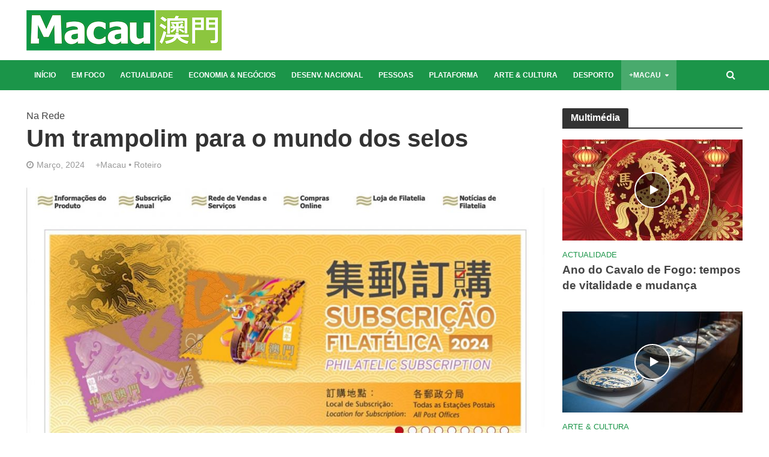

--- FILE ---
content_type: text/html; charset=UTF-8
request_url: https://www.revistamacau.com.mo/2024/03/06/um-trampolim-para-o-mundo-dos-selos/
body_size: 17295
content:
<!DOCTYPE html>
<html dir="ltr" lang="pt-PT" prefix="og: https://ogp.me/ns#">
<head>
<meta charset="UTF-8">
<meta name="viewport" content="width=device-width,initial-scale=1.0">
<link rel="pingback" href="https://www.revistamacau.com.mo/xmlrpc.php">
<link rel="profile" href="https://gmpg.org/xfn/11" />
<!-- Google Tag Manager -->
<script>(function(w,d,s,l,i){w[l]=w[l]||[];w[l].push({'gtm.start':
new Date().getTime(),event:'gtm.js'});var f=d.getElementsByTagName(s)[0],
j=d.createElement(s),dl=l!='dataLayer'?'&l='+l:'';j.async=true;j.src=
'https://www.googletagmanager.com/gtm.js?id='+i+dl;f.parentNode.insertBefore(j,f);
})(window,document,'script','dataLayer','GTM-NGKSC4L');</script>
<!-- End Google Tag Manager -->
<script async src="https://www.googletagmanager.com/gtag/js?id=G-K215NKMN2V"></script>
<script>
  window.dataLayer = window.dataLayer || [];
  function gtag(){dataLayer.push(arguments);}
  gtag('js', new Date());

  gtag('config', "G-K215NKMN2V");
</script>
<title>Um trampolim para o mundo dos selos - Revista Macau</title>
	<style>img:is([sizes="auto" i], [sizes^="auto," i]) { contain-intrinsic-size: 3000px 1500px }</style>
	
		<!-- All in One SEO 4.6.8.1 - aioseo.com -->
		<meta name="description" content="Não é fácil discernir o exacto momento em que a notícia da Implantação da República Portuguesa, a 5 de Outubro de 1910, ecoou em Macau. Sabe-se, isso sim, que a transição entre regimes foi oficializada seis dias depois, a 11 de Outubro, “ao meio-dia”, num acto solene conduzido nas instalações do Leal Senado. Em Macau," />
		<meta name="robots" content="max-image-preview:large" />
		<link rel="canonical" href="https://www.revistamacau.com.mo/2024/03/06/um-trampolim-para-o-mundo-dos-selos/" />
		<meta name="generator" content="All in One SEO (AIOSEO) 4.6.8.1" />
		<meta property="og:locale" content="pt_PT" />
		<meta property="og:site_name" content="Revista Macau - Revista Macau" />
		<meta property="og:type" content="article" />
		<meta property="og:title" content="Um trampolim para o mundo dos selos - Revista Macau" />
		<meta property="og:description" content="Não é fácil discernir o exacto momento em que a notícia da Implantação da República Portuguesa, a 5 de Outubro de 1910, ecoou em Macau. Sabe-se, isso sim, que a transição entre regimes foi oficializada seis dias depois, a 11 de Outubro, “ao meio-dia”, num acto solene conduzido nas instalações do Leal Senado. Em Macau," />
		<meta property="og:url" content="https://www.revistamacau.com.mo/2024/03/06/um-trampolim-para-o-mundo-dos-selos/" />
		<meta property="og:image" content="https://www.revistamacau.com.mo/wp-content/uploads/2024/03/Roteiro_Na-Rede_Filatelia.jpg" />
		<meta property="og:image:secure_url" content="https://www.revistamacau.com.mo/wp-content/uploads/2024/03/Roteiro_Na-Rede_Filatelia.jpg" />
		<meta property="og:image:width" content="1920" />
		<meta property="og:image:height" content="966" />
		<meta property="article:published_time" content="2024-03-06T05:00:00+00:00" />
		<meta property="article:modified_time" content="2024-03-07T05:49:29+00:00" />
		<meta property="article:publisher" content="https://www.facebook.com/RevistaMacau" />
		<meta name="twitter:card" content="summary" />
		<meta name="twitter:site" content="@revista_macau" />
		<meta name="twitter:title" content="Um trampolim para o mundo dos selos - Revista Macau" />
		<meta name="twitter:description" content="Não é fácil discernir o exacto momento em que a notícia da Implantação da República Portuguesa, a 5 de Outubro de 1910, ecoou em Macau. Sabe-se, isso sim, que a transição entre regimes foi oficializada seis dias depois, a 11 de Outubro, “ao meio-dia”, num acto solene conduzido nas instalações do Leal Senado. Em Macau," />
		<meta name="twitter:creator" content="@revista_macau" />
		<meta name="twitter:image" content="https://www.revistamacau.com.mo/wp-content/uploads/2024/03/Roteiro_Na-Rede_Filatelia.jpg" />
		<script type="application/ld+json" class="aioseo-schema">
			{"@context":"https:\/\/schema.org","@graph":[{"@type":"BlogPosting","@id":"https:\/\/www.revistamacau.com.mo\/2024\/03\/06\/um-trampolim-para-o-mundo-dos-selos\/#blogposting","name":"Um trampolim para o mundo dos selos - Revista Macau","headline":"Um trampolim para o\u00a0mundo dos selos","author":{"@id":"https:\/\/www.revistamacau.com.mo\/author\/tiagoazevedo\/#author"},"publisher":{"@id":"https:\/\/www.revistamacau.com.mo\/#organization"},"image":{"@type":"ImageObject","url":"https:\/\/www.revistamacau.com.mo\/wp-content\/uploads\/2024\/03\/Roteiro_Na-Rede_Filatelia.jpg","width":1920,"height":966},"datePublished":"2024-03-06T13:00:00+08:00","dateModified":"2024-03-07T13:49:29+08:00","inLanguage":"pt-PT","mainEntityOfPage":{"@id":"https:\/\/www.revistamacau.com.mo\/2024\/03\/06\/um-trampolim-para-o-mundo-dos-selos\/#webpage"},"isPartOf":{"@id":"https:\/\/www.revistamacau.com.mo\/2024\/03\/06\/um-trampolim-para-o-mundo-dos-selos\/#webpage"},"articleSection":"+Macau, Roteiro"},{"@type":"BreadcrumbList","@id":"https:\/\/www.revistamacau.com.mo\/2024\/03\/06\/um-trampolim-para-o-mundo-dos-selos\/#breadcrumblist","itemListElement":[{"@type":"ListItem","@id":"https:\/\/www.revistamacau.com.mo\/#listItem","position":1,"name":"In\u00edcio","item":"https:\/\/www.revistamacau.com.mo\/","nextItem":"https:\/\/www.revistamacau.com.mo\/2024\/#listItem"},{"@type":"ListItem","@id":"https:\/\/www.revistamacau.com.mo\/2024\/#listItem","position":2,"name":"2024","item":"https:\/\/www.revistamacau.com.mo\/2024\/","nextItem":"https:\/\/www.revistamacau.com.mo\/2024\/03\/#listItem","previousItem":"https:\/\/www.revistamacau.com.mo\/#listItem"},{"@type":"ListItem","@id":"https:\/\/www.revistamacau.com.mo\/2024\/03\/#listItem","position":3,"name":"March","item":"https:\/\/www.revistamacau.com.mo\/2024\/03\/","nextItem":"https:\/\/www.revistamacau.com.mo\/2024\/03\/06\/#listItem","previousItem":"https:\/\/www.revistamacau.com.mo\/2024\/#listItem"},{"@type":"ListItem","@id":"https:\/\/www.revistamacau.com.mo\/2024\/03\/06\/#listItem","position":4,"name":"6","item":"https:\/\/www.revistamacau.com.mo\/2024\/03\/06\/","nextItem":"https:\/\/www.revistamacau.com.mo\/2024\/03\/06\/um-trampolim-para-o-mundo-dos-selos\/#listItem","previousItem":"https:\/\/www.revistamacau.com.mo\/2024\/03\/#listItem"},{"@type":"ListItem","@id":"https:\/\/www.revistamacau.com.mo\/2024\/03\/06\/um-trampolim-para-o-mundo-dos-selos\/#listItem","position":5,"name":"Um trampolim para o\u00a0mundo dos selos","previousItem":"https:\/\/www.revistamacau.com.mo\/2024\/03\/06\/#listItem"}]},{"@type":"Organization","@id":"https:\/\/www.revistamacau.com.mo\/#organization","name":"Revista Macau","description":"Revista Macau","url":"https:\/\/www.revistamacau.com.mo\/","sameAs":["https:\/\/twitter.com\/revista_macau","https:\/\/www.instagram.com\/revistamacau"]},{"@type":"Person","@id":"https:\/\/www.revistamacau.com.mo\/author\/tiagoazevedo\/#author","url":"https:\/\/www.revistamacau.com.mo\/author\/tiagoazevedo\/","name":"Tiago Azevedo","image":{"@type":"ImageObject","@id":"https:\/\/www.revistamacau.com.mo\/2024\/03\/06\/um-trampolim-para-o-mundo-dos-selos\/#authorImage","url":"https:\/\/secure.gravatar.com\/avatar\/7d71679a0afed2b3d4cda01fb06f55ef88125b1e20f49a421c760bfe54c9f723?s=96&d=mm&r=g","width":96,"height":96,"caption":"Tiago Azevedo"}},{"@type":"WebPage","@id":"https:\/\/www.revistamacau.com.mo\/2024\/03\/06\/um-trampolim-para-o-mundo-dos-selos\/#webpage","url":"https:\/\/www.revistamacau.com.mo\/2024\/03\/06\/um-trampolim-para-o-mundo-dos-selos\/","name":"Um trampolim para o mundo dos selos - Revista Macau","description":"N\u00e3o \u00e9 f\u00e1cil discernir o exacto momento em que a not\u00edcia da Implanta\u00e7\u00e3o da Rep\u00fablica Portuguesa, a 5 de Outubro de 1910, ecoou em Macau. Sabe-se, isso sim, que a transi\u00e7\u00e3o entre regimes foi oficializada seis dias depois, a 11 de Outubro, \u201cao meio-dia\u201d, num acto solene conduzido nas instala\u00e7\u00f5es do Leal Senado. Em Macau,","inLanguage":"pt-PT","isPartOf":{"@id":"https:\/\/www.revistamacau.com.mo\/#website"},"breadcrumb":{"@id":"https:\/\/www.revistamacau.com.mo\/2024\/03\/06\/um-trampolim-para-o-mundo-dos-selos\/#breadcrumblist"},"author":{"@id":"https:\/\/www.revistamacau.com.mo\/author\/tiagoazevedo\/#author"},"creator":{"@id":"https:\/\/www.revistamacau.com.mo\/author\/tiagoazevedo\/#author"},"image":{"@type":"ImageObject","url":"https:\/\/www.revistamacau.com.mo\/wp-content\/uploads\/2024\/03\/Roteiro_Na-Rede_Filatelia.jpg","@id":"https:\/\/www.revistamacau.com.mo\/2024\/03\/06\/um-trampolim-para-o-mundo-dos-selos\/#mainImage","width":1920,"height":966},"primaryImageOfPage":{"@id":"https:\/\/www.revistamacau.com.mo\/2024\/03\/06\/um-trampolim-para-o-mundo-dos-selos\/#mainImage"},"datePublished":"2024-03-06T13:00:00+08:00","dateModified":"2024-03-07T13:49:29+08:00"},{"@type":"WebSite","@id":"https:\/\/www.revistamacau.com.mo\/#website","url":"https:\/\/www.revistamacau.com.mo\/","name":"Revista Macau","description":"Revista Macau","inLanguage":"pt-PT","publisher":{"@id":"https:\/\/www.revistamacau.com.mo\/#organization"}}]}
		</script>
		<!-- All in One SEO -->

<link rel="alternate" type="application/rss+xml" title="Revista Macau &raquo; Feed" href="https://www.revistamacau.com.mo/feed/" />
<script type="text/javascript">
/* <![CDATA[ */
window._wpemojiSettings = {"baseUrl":"https:\/\/s.w.org\/images\/core\/emoji\/15.1.0\/72x72\/","ext":".png","svgUrl":"https:\/\/s.w.org\/images\/core\/emoji\/15.1.0\/svg\/","svgExt":".svg","source":{"concatemoji":"https:\/\/www.revistamacau.com.mo\/wp-includes\/js\/wp-emoji-release.min.js?ver=6.8"}};
/*! This file is auto-generated */
!function(i,n){var o,s,e;function c(e){try{var t={supportTests:e,timestamp:(new Date).valueOf()};sessionStorage.setItem(o,JSON.stringify(t))}catch(e){}}function p(e,t,n){e.clearRect(0,0,e.canvas.width,e.canvas.height),e.fillText(t,0,0);var t=new Uint32Array(e.getImageData(0,0,e.canvas.width,e.canvas.height).data),r=(e.clearRect(0,0,e.canvas.width,e.canvas.height),e.fillText(n,0,0),new Uint32Array(e.getImageData(0,0,e.canvas.width,e.canvas.height).data));return t.every(function(e,t){return e===r[t]})}function u(e,t,n){switch(t){case"flag":return n(e,"\ud83c\udff3\ufe0f\u200d\u26a7\ufe0f","\ud83c\udff3\ufe0f\u200b\u26a7\ufe0f")?!1:!n(e,"\ud83c\uddfa\ud83c\uddf3","\ud83c\uddfa\u200b\ud83c\uddf3")&&!n(e,"\ud83c\udff4\udb40\udc67\udb40\udc62\udb40\udc65\udb40\udc6e\udb40\udc67\udb40\udc7f","\ud83c\udff4\u200b\udb40\udc67\u200b\udb40\udc62\u200b\udb40\udc65\u200b\udb40\udc6e\u200b\udb40\udc67\u200b\udb40\udc7f");case"emoji":return!n(e,"\ud83d\udc26\u200d\ud83d\udd25","\ud83d\udc26\u200b\ud83d\udd25")}return!1}function f(e,t,n){var r="undefined"!=typeof WorkerGlobalScope&&self instanceof WorkerGlobalScope?new OffscreenCanvas(300,150):i.createElement("canvas"),a=r.getContext("2d",{willReadFrequently:!0}),o=(a.textBaseline="top",a.font="600 32px Arial",{});return e.forEach(function(e){o[e]=t(a,e,n)}),o}function t(e){var t=i.createElement("script");t.src=e,t.defer=!0,i.head.appendChild(t)}"undefined"!=typeof Promise&&(o="wpEmojiSettingsSupports",s=["flag","emoji"],n.supports={everything:!0,everythingExceptFlag:!0},e=new Promise(function(e){i.addEventListener("DOMContentLoaded",e,{once:!0})}),new Promise(function(t){var n=function(){try{var e=JSON.parse(sessionStorage.getItem(o));if("object"==typeof e&&"number"==typeof e.timestamp&&(new Date).valueOf()<e.timestamp+604800&&"object"==typeof e.supportTests)return e.supportTests}catch(e){}return null}();if(!n){if("undefined"!=typeof Worker&&"undefined"!=typeof OffscreenCanvas&&"undefined"!=typeof URL&&URL.createObjectURL&&"undefined"!=typeof Blob)try{var e="postMessage("+f.toString()+"("+[JSON.stringify(s),u.toString(),p.toString()].join(",")+"));",r=new Blob([e],{type:"text/javascript"}),a=new Worker(URL.createObjectURL(r),{name:"wpTestEmojiSupports"});return void(a.onmessage=function(e){c(n=e.data),a.terminate(),t(n)})}catch(e){}c(n=f(s,u,p))}t(n)}).then(function(e){for(var t in e)n.supports[t]=e[t],n.supports.everything=n.supports.everything&&n.supports[t],"flag"!==t&&(n.supports.everythingExceptFlag=n.supports.everythingExceptFlag&&n.supports[t]);n.supports.everythingExceptFlag=n.supports.everythingExceptFlag&&!n.supports.flag,n.DOMReady=!1,n.readyCallback=function(){n.DOMReady=!0}}).then(function(){return e}).then(function(){var e;n.supports.everything||(n.readyCallback(),(e=n.source||{}).concatemoji?t(e.concatemoji):e.wpemoji&&e.twemoji&&(t(e.twemoji),t(e.wpemoji)))}))}((window,document),window._wpemojiSettings);
/* ]]> */
</script>
<style id='wp-emoji-styles-inline-css' type='text/css'>

	img.wp-smiley, img.emoji {
		display: inline !important;
		border: none !important;
		box-shadow: none !important;
		height: 1em !important;
		width: 1em !important;
		margin: 0 0.07em !important;
		vertical-align: -0.1em !important;
		background: none !important;
		padding: 0 !important;
	}
</style>
<link rel='stylesheet' id='wp-block-library-css' href='https://www.revistamacau.com.mo/wp-includes/css/dist/block-library/style.min.css?ver=6.8' type='text/css' media='all' />
<style id='classic-theme-styles-inline-css' type='text/css'>
/*! This file is auto-generated */
.wp-block-button__link{color:#fff;background-color:#32373c;border-radius:9999px;box-shadow:none;text-decoration:none;padding:calc(.667em + 2px) calc(1.333em + 2px);font-size:1.125em}.wp-block-file__button{background:#32373c;color:#fff;text-decoration:none}
</style>
<style id='global-styles-inline-css' type='text/css'>
:root{--wp--preset--aspect-ratio--square: 1;--wp--preset--aspect-ratio--4-3: 4/3;--wp--preset--aspect-ratio--3-4: 3/4;--wp--preset--aspect-ratio--3-2: 3/2;--wp--preset--aspect-ratio--2-3: 2/3;--wp--preset--aspect-ratio--16-9: 16/9;--wp--preset--aspect-ratio--9-16: 9/16;--wp--preset--color--black: #000000;--wp--preset--color--cyan-bluish-gray: #abb8c3;--wp--preset--color--white: #ffffff;--wp--preset--color--pale-pink: #f78da7;--wp--preset--color--vivid-red: #cf2e2e;--wp--preset--color--luminous-vivid-orange: #ff6900;--wp--preset--color--luminous-vivid-amber: #fcb900;--wp--preset--color--light-green-cyan: #7bdcb5;--wp--preset--color--vivid-green-cyan: #00d084;--wp--preset--color--pale-cyan-blue: #8ed1fc;--wp--preset--color--vivid-cyan-blue: #0693e3;--wp--preset--color--vivid-purple: #9b51e0;--wp--preset--color--herald-acc: #1b9549;--wp--preset--color--herald-meta: #999999;--wp--preset--color--herald-txt: #444444;--wp--preset--color--herald-bg: #ffffff;--wp--preset--gradient--vivid-cyan-blue-to-vivid-purple: linear-gradient(135deg,rgba(6,147,227,1) 0%,rgb(155,81,224) 100%);--wp--preset--gradient--light-green-cyan-to-vivid-green-cyan: linear-gradient(135deg,rgb(122,220,180) 0%,rgb(0,208,130) 100%);--wp--preset--gradient--luminous-vivid-amber-to-luminous-vivid-orange: linear-gradient(135deg,rgba(252,185,0,1) 0%,rgba(255,105,0,1) 100%);--wp--preset--gradient--luminous-vivid-orange-to-vivid-red: linear-gradient(135deg,rgba(255,105,0,1) 0%,rgb(207,46,46) 100%);--wp--preset--gradient--very-light-gray-to-cyan-bluish-gray: linear-gradient(135deg,rgb(238,238,238) 0%,rgb(169,184,195) 100%);--wp--preset--gradient--cool-to-warm-spectrum: linear-gradient(135deg,rgb(74,234,220) 0%,rgb(151,120,209) 20%,rgb(207,42,186) 40%,rgb(238,44,130) 60%,rgb(251,105,98) 80%,rgb(254,248,76) 100%);--wp--preset--gradient--blush-light-purple: linear-gradient(135deg,rgb(255,206,236) 0%,rgb(152,150,240) 100%);--wp--preset--gradient--blush-bordeaux: linear-gradient(135deg,rgb(254,205,165) 0%,rgb(254,45,45) 50%,rgb(107,0,62) 100%);--wp--preset--gradient--luminous-dusk: linear-gradient(135deg,rgb(255,203,112) 0%,rgb(199,81,192) 50%,rgb(65,88,208) 100%);--wp--preset--gradient--pale-ocean: linear-gradient(135deg,rgb(255,245,203) 0%,rgb(182,227,212) 50%,rgb(51,167,181) 100%);--wp--preset--gradient--electric-grass: linear-gradient(135deg,rgb(202,248,128) 0%,rgb(113,206,126) 100%);--wp--preset--gradient--midnight: linear-gradient(135deg,rgb(2,3,129) 0%,rgb(40,116,252) 100%);--wp--preset--font-size--small: 12.8px;--wp--preset--font-size--medium: 20px;--wp--preset--font-size--large: 22.4px;--wp--preset--font-size--x-large: 42px;--wp--preset--font-size--normal: 16px;--wp--preset--font-size--huge: 28.8px;--wp--preset--spacing--20: 0.44rem;--wp--preset--spacing--30: 0.67rem;--wp--preset--spacing--40: 1rem;--wp--preset--spacing--50: 1.5rem;--wp--preset--spacing--60: 2.25rem;--wp--preset--spacing--70: 3.38rem;--wp--preset--spacing--80: 5.06rem;--wp--preset--shadow--natural: 6px 6px 9px rgba(0, 0, 0, 0.2);--wp--preset--shadow--deep: 12px 12px 50px rgba(0, 0, 0, 0.4);--wp--preset--shadow--sharp: 6px 6px 0px rgba(0, 0, 0, 0.2);--wp--preset--shadow--outlined: 6px 6px 0px -3px rgba(255, 255, 255, 1), 6px 6px rgba(0, 0, 0, 1);--wp--preset--shadow--crisp: 6px 6px 0px rgba(0, 0, 0, 1);}:where(.is-layout-flex){gap: 0.5em;}:where(.is-layout-grid){gap: 0.5em;}body .is-layout-flex{display: flex;}.is-layout-flex{flex-wrap: wrap;align-items: center;}.is-layout-flex > :is(*, div){margin: 0;}body .is-layout-grid{display: grid;}.is-layout-grid > :is(*, div){margin: 0;}:where(.wp-block-columns.is-layout-flex){gap: 2em;}:where(.wp-block-columns.is-layout-grid){gap: 2em;}:where(.wp-block-post-template.is-layout-flex){gap: 1.25em;}:where(.wp-block-post-template.is-layout-grid){gap: 1.25em;}.has-black-color{color: var(--wp--preset--color--black) !important;}.has-cyan-bluish-gray-color{color: var(--wp--preset--color--cyan-bluish-gray) !important;}.has-white-color{color: var(--wp--preset--color--white) !important;}.has-pale-pink-color{color: var(--wp--preset--color--pale-pink) !important;}.has-vivid-red-color{color: var(--wp--preset--color--vivid-red) !important;}.has-luminous-vivid-orange-color{color: var(--wp--preset--color--luminous-vivid-orange) !important;}.has-luminous-vivid-amber-color{color: var(--wp--preset--color--luminous-vivid-amber) !important;}.has-light-green-cyan-color{color: var(--wp--preset--color--light-green-cyan) !important;}.has-vivid-green-cyan-color{color: var(--wp--preset--color--vivid-green-cyan) !important;}.has-pale-cyan-blue-color{color: var(--wp--preset--color--pale-cyan-blue) !important;}.has-vivid-cyan-blue-color{color: var(--wp--preset--color--vivid-cyan-blue) !important;}.has-vivid-purple-color{color: var(--wp--preset--color--vivid-purple) !important;}.has-black-background-color{background-color: var(--wp--preset--color--black) !important;}.has-cyan-bluish-gray-background-color{background-color: var(--wp--preset--color--cyan-bluish-gray) !important;}.has-white-background-color{background-color: var(--wp--preset--color--white) !important;}.has-pale-pink-background-color{background-color: var(--wp--preset--color--pale-pink) !important;}.has-vivid-red-background-color{background-color: var(--wp--preset--color--vivid-red) !important;}.has-luminous-vivid-orange-background-color{background-color: var(--wp--preset--color--luminous-vivid-orange) !important;}.has-luminous-vivid-amber-background-color{background-color: var(--wp--preset--color--luminous-vivid-amber) !important;}.has-light-green-cyan-background-color{background-color: var(--wp--preset--color--light-green-cyan) !important;}.has-vivid-green-cyan-background-color{background-color: var(--wp--preset--color--vivid-green-cyan) !important;}.has-pale-cyan-blue-background-color{background-color: var(--wp--preset--color--pale-cyan-blue) !important;}.has-vivid-cyan-blue-background-color{background-color: var(--wp--preset--color--vivid-cyan-blue) !important;}.has-vivid-purple-background-color{background-color: var(--wp--preset--color--vivid-purple) !important;}.has-black-border-color{border-color: var(--wp--preset--color--black) !important;}.has-cyan-bluish-gray-border-color{border-color: var(--wp--preset--color--cyan-bluish-gray) !important;}.has-white-border-color{border-color: var(--wp--preset--color--white) !important;}.has-pale-pink-border-color{border-color: var(--wp--preset--color--pale-pink) !important;}.has-vivid-red-border-color{border-color: var(--wp--preset--color--vivid-red) !important;}.has-luminous-vivid-orange-border-color{border-color: var(--wp--preset--color--luminous-vivid-orange) !important;}.has-luminous-vivid-amber-border-color{border-color: var(--wp--preset--color--luminous-vivid-amber) !important;}.has-light-green-cyan-border-color{border-color: var(--wp--preset--color--light-green-cyan) !important;}.has-vivid-green-cyan-border-color{border-color: var(--wp--preset--color--vivid-green-cyan) !important;}.has-pale-cyan-blue-border-color{border-color: var(--wp--preset--color--pale-cyan-blue) !important;}.has-vivid-cyan-blue-border-color{border-color: var(--wp--preset--color--vivid-cyan-blue) !important;}.has-vivid-purple-border-color{border-color: var(--wp--preset--color--vivid-purple) !important;}.has-vivid-cyan-blue-to-vivid-purple-gradient-background{background: var(--wp--preset--gradient--vivid-cyan-blue-to-vivid-purple) !important;}.has-light-green-cyan-to-vivid-green-cyan-gradient-background{background: var(--wp--preset--gradient--light-green-cyan-to-vivid-green-cyan) !important;}.has-luminous-vivid-amber-to-luminous-vivid-orange-gradient-background{background: var(--wp--preset--gradient--luminous-vivid-amber-to-luminous-vivid-orange) !important;}.has-luminous-vivid-orange-to-vivid-red-gradient-background{background: var(--wp--preset--gradient--luminous-vivid-orange-to-vivid-red) !important;}.has-very-light-gray-to-cyan-bluish-gray-gradient-background{background: var(--wp--preset--gradient--very-light-gray-to-cyan-bluish-gray) !important;}.has-cool-to-warm-spectrum-gradient-background{background: var(--wp--preset--gradient--cool-to-warm-spectrum) !important;}.has-blush-light-purple-gradient-background{background: var(--wp--preset--gradient--blush-light-purple) !important;}.has-blush-bordeaux-gradient-background{background: var(--wp--preset--gradient--blush-bordeaux) !important;}.has-luminous-dusk-gradient-background{background: var(--wp--preset--gradient--luminous-dusk) !important;}.has-pale-ocean-gradient-background{background: var(--wp--preset--gradient--pale-ocean) !important;}.has-electric-grass-gradient-background{background: var(--wp--preset--gradient--electric-grass) !important;}.has-midnight-gradient-background{background: var(--wp--preset--gradient--midnight) !important;}.has-small-font-size{font-size: var(--wp--preset--font-size--small) !important;}.has-medium-font-size{font-size: var(--wp--preset--font-size--medium) !important;}.has-large-font-size{font-size: var(--wp--preset--font-size--large) !important;}.has-x-large-font-size{font-size: var(--wp--preset--font-size--x-large) !important;}
:where(.wp-block-post-template.is-layout-flex){gap: 1.25em;}:where(.wp-block-post-template.is-layout-grid){gap: 1.25em;}
:where(.wp-block-columns.is-layout-flex){gap: 2em;}:where(.wp-block-columns.is-layout-grid){gap: 2em;}
:root :where(.wp-block-pullquote){font-size: 1.5em;line-height: 1.6;}
</style>
<link rel='stylesheet' id='contact-form-7-css' href='https://www.revistamacau.com.mo/wp-content/plugins/contact-form-7/includes/css/styles.css?ver=5.9.8' type='text/css' media='all' />
<link rel='stylesheet' id='mks_shortcodes_simple_line_icons-css' href='https://www.revistamacau.com.mo/wp-content/plugins/meks-flexible-shortcodes/css/simple-line/simple-line-icons.css?ver=1.3.6' type='text/css' media='screen' />
<link rel='stylesheet' id='mks_shortcodes_css-css' href='https://www.revistamacau.com.mo/wp-content/plugins/meks-flexible-shortcodes/css/style.css?ver=1.3.6' type='text/css' media='screen' />
<link rel='stylesheet' id='herald-main-css' href='https://www.revistamacau.com.mo/wp-content/themes/herald/assets/css/min.css?ver=2.5' type='text/css' media='all' />
<style id='herald-main-inline-css' type='text/css'>
h1, .h1, .herald-no-sid .herald-posts .h2{ font-size: 4.0rem; }h2, .h2, .herald-no-sid .herald-posts .h3{ font-size: 3.3rem; }h3, .h3, .herald-no-sid .herald-posts .h4 { font-size: 2.8rem; }h4, .h4, .herald-no-sid .herald-posts .h5 { font-size: 2.3rem; }h5, .h5, .herald-no-sid .herald-posts .h6 { font-size: 1.9rem; }h6, .h6, .herald-no-sid .herald-posts .h7 { font-size: 1.6rem; }.h7 {font-size: 1.4rem;}.herald-entry-content, .herald-sidebar{font-size: 1.6rem;}.entry-content .entry-headline{font-size: 1.9rem;}body{font-size: 1.6rem;}.widget{font-size: 1.5rem;}.herald-menu{font-size: 1.2rem;}.herald-mod-title .herald-mod-h, .herald-sidebar .widget-title{font-size: 1.6rem;}.entry-meta .meta-item, .entry-meta a, .entry-meta span{font-size: 1.4rem;}.entry-meta.meta-small .meta-item, .entry-meta.meta-small a, .entry-meta.meta-small span{font-size: 1.3rem;}.herald-site-header .header-top,.header-top .herald-in-popup,.header-top .herald-menu ul {background: #111111;color: #aaaaaa;}.header-top a {color: #aaaaaa;}.header-top a:hover,.header-top .herald-menu li:hover > a{color: #ffffff;}.header-top .herald-menu-popup:hover > span,.header-top .herald-menu-popup-search span:hover,.header-top .herald-menu-popup-search.herald-search-active{color: #ffffff;}#wp-calendar tbody td a{background: #1b9549;color:#FFF;}.header-top .herald-login #loginform label,.header-top .herald-login p,.header-top a.btn-logout {color: #ffffff;}.header-top .herald-login #loginform input {color: #111111;}.header-top .herald-login .herald-registration-link:after {background: rgba(255,255,255,0.25);}.header-top .herald-login #loginform input[type=submit],.header-top .herald-in-popup .btn-logout {background-color: #ffffff;color: #111111;}.header-top a.btn-logout:hover{color: #111111;}.header-middle {background-repeat:repeat-x;background-image:url('https://demo.mekshq.com/herald/wp-content/uploads/2015/11/shadow_bgnd.png');}.header-middle{background-color: #ffffff;color: #ffffff;}.header-middle a{color: #ffffff;}.header-middle.herald-header-wraper,.header-middle .col-lg-12{height: 100px;}.header-middle .site-title img{max-height: 100px;}.header-middle .sub-menu{background-color: #ffffff;}.header-middle .sub-menu a,.header-middle .herald-search-submit:hover,.header-middle li.herald-mega-menu .col-lg-3 a:hover,.header-middle li.herald-mega-menu .col-lg-3 a:hover:after{color: #111111;}.header-middle .herald-menu li:hover > a,.header-middle .herald-menu-popup-search:hover > span,.header-middle .herald-cart-icon:hover > a{color: #111111;background-color: #ffffff;}.header-middle .current-menu-parent a,.header-middle .current-menu-ancestor a,.header-middle .current_page_item > a,.header-middle .current-menu-item > a{background-color: rgba(255,255,255,0.2); }.header-middle .sub-menu > li > a,.header-middle .herald-search-submit,.header-middle li.herald-mega-menu .col-lg-3 a{color: rgba(17,17,17,0.7); }.header-middle .sub-menu > li:hover > a{color: #111111; }.header-middle .herald-in-popup{background-color: #ffffff;}.header-middle .herald-menu-popup a{color: #111111;}.header-middle .herald-in-popup{background-color: #ffffff;}.header-middle .herald-search-input{color: #111111;}.header-middle .herald-menu-popup a{color: #111111;}.header-middle .herald-menu-popup > span,.header-middle .herald-search-active > span{color: #ffffff;}.header-middle .herald-menu-popup:hover > span,.header-middle .herald-search-active > span{background-color: #ffffff;color: #111111;}.header-middle .herald-login #loginform label,.header-middle .herald-login #loginform input,.header-middle .herald-login p,.header-middle a.btn-logout,.header-middle .herald-login .herald-registration-link:hover,.header-middle .herald-login .herald-lost-password-link:hover {color: #111111;}.header-middle .herald-login .herald-registration-link:after {background: rgba(17,17,17,0.15);}.header-middle .herald-login a,.header-middle .herald-username a {color: #111111;}.header-middle .herald-login a:hover,.header-middle .herald-login .herald-registration-link,.header-middle .herald-login .herald-lost-password-link {color: #ffffff;}.header-middle .herald-login #loginform input[type=submit],.header-middle .herald-in-popup .btn-logout {background-color: #ffffff;color: #ffffff;}.header-middle a.btn-logout:hover{color: #ffffff;}.header-bottom{background: #1b9549;color: #ffffff;}.header-bottom a,.header-bottom .herald-site-header .herald-search-submit{color: #ffffff;}.header-bottom a:hover{color: #424242;}.header-bottom a:hover,.header-bottom .herald-menu li:hover > a,.header-bottom li.herald-mega-menu .col-lg-3 a:hover:after{color: #424242;}.header-bottom .herald-menu li:hover > a,.header-bottom .herald-menu-popup-search:hover > span,.header-bottom .herald-cart-icon:hover > a {color: #424242;background-color: #ffffff;}.header-bottom .current-menu-parent a,.header-bottom .current-menu-ancestor a,.header-bottom .current_page_item > a,.header-bottom .current-menu-item > a {background-color: rgba(255,255,255,0.2); }.header-bottom .sub-menu{background-color: #ffffff;}.header-bottom .herald-menu li.herald-mega-menu .col-lg-3 a,.header-bottom .sub-menu > li > a,.header-bottom .herald-search-submit{color: rgba(66,66,66,0.7); }.header-bottom .herald-menu li.herald-mega-menu .col-lg-3 a:hover,.header-bottom .sub-menu > li:hover > a{color: #424242; }.header-bottom .sub-menu > li > a,.header-bottom .herald-search-submit{color: rgba(66,66,66,0.7); }.header-bottom .sub-menu > li:hover > a{color: #424242; }.header-bottom .herald-in-popup {background-color: #ffffff;}.header-bottom .herald-menu-popup a {color: #424242;}.header-bottom .herald-in-popup,.header-bottom .herald-search-input {background-color: #ffffff;}.header-bottom .herald-menu-popup a,.header-bottom .herald-search-input{color: #424242;}.header-bottom .herald-menu-popup > span,.header-bottom .herald-search-active > span{color: #ffffff;}.header-bottom .herald-menu-popup:hover > span,.header-bottom .herald-search-active > span{background-color: #ffffff;color: #424242;}.header-bottom .herald-login #loginform label,.header-bottom .herald-login #loginform input,.header-bottom .herald-login p,.header-bottom a.btn-logout,.header-bottom .herald-login .herald-registration-link:hover,.header-bottom .herald-login .herald-lost-password-link:hover,.herald-responsive-header .herald-login #loginform label,.herald-responsive-header .herald-login #loginform input,.herald-responsive-header .herald-login p,.herald-responsive-header a.btn-logout,.herald-responsive-header .herald-login .herald-registration-link:hover,.herald-responsive-header .herald-login .herald-lost-password-link:hover {color: #424242;}.header-bottom .herald-login .herald-registration-link:after,.herald-responsive-header .herald-login .herald-registration-link:after {background: rgba(66,66,66,0.15);}.header-bottom .herald-login a,.herald-responsive-header .herald-login a {color: #424242;}.header-bottom .herald-login a:hover,.header-bottom .herald-login .herald-registration-link,.header-bottom .herald-login .herald-lost-password-link,.herald-responsive-header .herald-login a:hover,.herald-responsive-header .herald-login .herald-registration-link,.herald-responsive-header .herald-login .herald-lost-password-link {color: #1b9549;}.header-bottom .herald-login #loginform input[type=submit],.herald-responsive-header .herald-login #loginform input[type=submit],.header-bottom .herald-in-popup .btn-logout,.herald-responsive-header .herald-in-popup .btn-logout {background-color: #1b9549;color: #ffffff;}.header-bottom a.btn-logout:hover,.herald-responsive-header a.btn-logout:hover {color: #ffffff;}.herald-header-sticky{background: #008c35;color: #ffffff;}.herald-header-sticky a{color: #ffffff;}.herald-header-sticky .herald-menu li:hover > a{color: #444444;background-color: #ffffff;}.herald-header-sticky .sub-menu{background-color: #ffffff;}.herald-header-sticky .sub-menu a{color: #444444;}.herald-header-sticky .sub-menu > li:hover > a{color: #008c35;}.herald-header-sticky .herald-in-popup,.herald-header-sticky .herald-search-input {background-color: #ffffff;}.herald-header-sticky .herald-menu-popup a{color: #444444;}.herald-header-sticky .herald-menu-popup > span,.herald-header-sticky .herald-search-active > span{color: #ffffff;}.herald-header-sticky .herald-menu-popup:hover > span,.herald-header-sticky .herald-search-active > span{background-color: #ffffff;color: #444444;}.herald-header-sticky .herald-search-input,.herald-header-sticky .herald-search-submit{color: #444444;}.herald-header-sticky .herald-menu li:hover > a,.herald-header-sticky .herald-menu-popup-search:hover > span,.herald-header-sticky .herald-cart-icon:hover a {color: #444444;background-color: #ffffff;}.herald-header-sticky .herald-login #loginform label,.herald-header-sticky .herald-login #loginform input,.herald-header-sticky .herald-login p,.herald-header-sticky a.btn-logout,.herald-header-sticky .herald-login .herald-registration-link:hover,.herald-header-sticky .herald-login .herald-lost-password-link:hover {color: #444444;}.herald-header-sticky .herald-login .herald-registration-link:after {background: rgba(68,68,68,0.15);}.herald-header-sticky .herald-login a {color: #444444;}.herald-header-sticky .herald-login a:hover,.herald-header-sticky .herald-login .herald-registration-link,.herald-header-sticky .herald-login .herald-lost-password-link {color: #008c35;}.herald-header-sticky .herald-login #loginform input[type=submit],.herald-header-sticky .herald-in-popup .btn-logout {background-color: #008c35;color: #ffffff;}.herald-header-sticky a.btn-logout:hover{color: #ffffff;}.header-trending{background: #eeeeee;color: #666666;}.header-trending a{color: #666666;}.header-trending a:hover{color: #111111;}body {background-color:#ffffff;color: #444444;font-family: Arial, Helvetica, sans-serif;font-weight: 400;}.herald-site-content{background-color:#ffffff; box-shadow: 0 0 0 1px rgba(68,68,68,0.1);}h1, h2, h3, h4, h5, h6,.h1, .h2, .h3, .h4, .h5, .h6, .h7,.wp-block-cover .wp-block-cover-image-text, .wp-block-cover .wp-block-cover-text, .wp-block-cover h2, .wp-block-cover-image .wp-block-cover-image-text, .wp-block-cover-image .wp-block-cover-text, .wp-block-cover-image h2{font-family: Arial, Helvetica, sans-serif;font-weight: 700;}.header-middle .herald-menu,.header-bottom .herald-menu,.herald-header-sticky .herald-menu,.herald-mobile-nav{font-family: Arial, Helvetica, sans-serif;font-weight: 700;}.herald-menu li.herald-mega-menu .herald-ovrld .meta-category a{font-family: Arial, Helvetica, sans-serif;font-weight: 400;}.herald-entry-content blockquote p{color: #1b9549;}pre {background: rgba(68,68,68,0.06);border: 1px solid rgba(68,68,68,0.2);}thead {background: rgba(68,68,68,0.06);}a,.entry-title a:hover,.herald-menu .sub-menu li .meta-category a{color: #1b9549;}.entry-meta-wrapper .entry-meta span:before,.entry-meta-wrapper .entry-meta a:before,.entry-meta-wrapper .entry-meta .meta-item:before,.entry-meta-wrapper .entry-meta div,li.herald-mega-menu .sub-menu .entry-title a,.entry-meta-wrapper .herald-author-twitter{color: #444444;}.herald-mod-title h1,.herald-mod-title h2,.herald-mod-title h4{color: #ffffff;}.herald-mod-head:after,.herald-mod-title .herald-color,.widget-title:after,.widget-title span{color: #ffffff;background-color: #333333;}.herald-mod-title .herald-color a{color: #ffffff;}.herald-ovrld .meta-category a,.herald-fa-wrapper .meta-category a{background-color: #1b9549;}.meta-tags a,.widget_tag_cloud a,.herald-share-meta:after,.wp-block-tag-cloud a{background: rgba(51,51,51,0.1);}h1, h2, h3, h4, h5, h6,.entry-title a {color: #333333;}.herald-pagination .page-numbers,.herald-mod-subnav a,.herald-mod-actions a,.herald-slider-controls div,.meta-tags a,.widget.widget_tag_cloud a,.herald-sidebar .mks_autor_link_wrap a,.herald-sidebar .meks-instagram-follow-link a,.mks_themeforest_widget .mks_read_more a,.herald-read-more,.wp-block-tag-cloud a{color: #444444;}.widget.widget_tag_cloud a:hover,.entry-content .meta-tags a:hover,.wp-block-tag-cloud a:hover{background-color: #1b9549;color: #FFF;}.herald-pagination .prev.page-numbers,.herald-pagination .next.page-numbers,.herald-pagination .prev.page-numbers:hover,.herald-pagination .next.page-numbers:hover,.herald-pagination .page-numbers.current,.herald-pagination .page-numbers.current:hover,.herald-next a,.herald-pagination .herald-next a:hover,.herald-prev a,.herald-pagination .herald-prev a:hover,.herald-load-more a,.herald-load-more a:hover,.entry-content .herald-search-submit,.herald-mod-desc .herald-search-submit,.wpcf7-submit,body div.wpforms-container-full .wpforms-form input[type=submit], body div.wpforms-container-full .wpforms-form button[type=submit], body div.wpforms-container-full .wpforms-form .wpforms-page-button {background-color:#1b9549;color: #FFF;}.herald-pagination .page-numbers:hover{background-color: rgba(68,68,68,0.1);}.widget a,.recentcomments a,.widget a:hover,.herald-sticky-next a:hover,.herald-sticky-prev a:hover,.herald-mod-subnav a:hover,.herald-mod-actions a:hover,.herald-slider-controls div:hover,.meta-tags a:hover,.widget_tag_cloud a:hover,.mks_autor_link_wrap a:hover,.meks-instagram-follow-link a:hover,.mks_themeforest_widget .mks_read_more a:hover,.herald-read-more:hover,.widget .entry-title a:hover,li.herald-mega-menu .sub-menu .entry-title a:hover,.entry-meta-wrapper .meta-item:hover a,.entry-meta-wrapper .meta-item:hover a:before,.entry-meta-wrapper .herald-share:hover > span,.entry-meta-wrapper .herald-author-name:hover,.entry-meta-wrapper .herald-author-twitter:hover,.entry-meta-wrapper .herald-author-twitter:hover:before{color:#1b9549;}.widget ul li a,.widget .entry-title a,.herald-author-name,.entry-meta-wrapper .meta-item,.entry-meta-wrapper .meta-item span,.entry-meta-wrapper .meta-item a,.herald-mod-actions a{color: #444444;}.widget li:before{background: rgba(68,68,68,0.3);}.widget_categories .count{background: #1b9549;color: #FFF;}input[type="submit"],body div.wpforms-container-full .wpforms-form input[type=submit]:hover, body div.wpforms-container-full .wpforms-form button[type=submit]:hover, body div.wpforms-container-full .wpforms-form .wpforms-page-button:hover,.spinner > div{background-color: #1b9549;}.herald-mod-actions a:hover,.comment-body .edit-link a,.herald-breadcrumbs a:hover{color:#1b9549;}.herald-header-wraper .herald-soc-nav a:hover,.meta-tags span,li.herald-mega-menu .herald-ovrld .entry-title a,li.herald-mega-menu .herald-ovrld .entry-title a:hover,.herald-ovrld .entry-meta .herald-reviews i:before{color: #FFF;}.entry-meta .meta-item, .entry-meta span, .entry-meta a,.meta-category span,.post-date,.recentcomments,.rss-date,.comment-metadata a,.entry-meta a:hover,.herald-menu li.herald-mega-menu .col-lg-3 a:after,.herald-breadcrumbs,.herald-breadcrumbs a,.entry-meta .herald-reviews i:before{color: #999999;}.herald-lay-a .herald-lay-over{background: #ffffff;}.herald-pagination a:hover,input[type="submit"]:hover,.entry-content .herald-search-submit:hover,.wpcf7-submit:hover,.herald-fa-wrapper .meta-category a:hover,.herald-ovrld .meta-category a:hover,.herald-mod-desc .herald-search-submit:hover,.herald-single-sticky .herald-share .meks_ess a:hover,body div.wpforms-container-full .wpforms-form input[type=submit]:hover, body div.wpforms-container-full .wpforms-form button[type=submit]:hover, body div.wpforms-container-full .wpforms-form .wpforms-page-button:hover{cursor: pointer;text-decoration: none;background-image: -moz-linear-gradient(left,rgba(0,0,0,0.1) 0%,rgba(0,0,0,0.1) 100%);background-image: -webkit-gradient(linear,left top,right top,color-stop(0%,rgba(0,0,0,0.1)),color-stop(100%,rgba(0,0,0,0.1)));background-image: -webkit-linear-gradient(left,rgba(0,0,0,0.1) 0%,rgba(0,0,0,0.1) 100%);background-image: -o-linear-gradient(left,rgba(0,0,0,0.1) 0%,rgba(0,0,0,0.1) 100%);background-image: -ms-linear-gradient(left,rgba(0,0,0,0.1) 0%,rgba(0,0,0,0.1) 100%);background-image: linear-gradient(to right,rgba(0,0,0,0.1) 0%,rgba(0,0,0,0.1) 100%);}.herald-sticky-next a,.herald-sticky-prev a{color: #444444;}.herald-sticky-prev a:before,.herald-sticky-next a:before,.herald-comment-action,.meta-tags span,.herald-entry-content .herald-link-pages a{background: #444444;}.herald-sticky-prev a:hover:before,.herald-sticky-next a:hover:before,.herald-comment-action:hover,div.mejs-controls .mejs-time-rail .mejs-time-current,.herald-entry-content .herald-link-pages a:hover{background: #1b9549;} .herald-site-footer{background: #2d2d2d;color: #dddddd;}.herald-site-footer .widget-title span{color: #dddddd;background: transparent;}.herald-site-footer .widget-title:before{background:#dddddd;}.herald-site-footer .widget-title:after,.herald-site-footer .widget_tag_cloud a{background: rgba(221,221,221,0.1);}.herald-site-footer .widget li:before{background: rgba(221,221,221,0.3);}.herald-site-footer a,.herald-site-footer .widget a:hover,.herald-site-footer .widget .meta-category a,.herald-site-footer .herald-slider-controls .owl-prev:hover,.herald-site-footer .herald-slider-controls .owl-next:hover,.herald-site-footer .herald-slider-controls .herald-mod-actions:hover{color: #1b9549;}.herald-site-footer .widget a,.herald-site-footer .mks_author_widget h3{color: #dddddd;}.herald-site-footer .entry-meta .meta-item, .herald-site-footer .entry-meta span, .herald-site-footer .entry-meta a, .herald-site-footer .meta-category span, .herald-site-footer .post-date, .herald-site-footer .recentcomments, .herald-site-footer .rss-date, .herald-site-footer .comment-metadata a{color: #aaaaaa;}.herald-site-footer .mks_author_widget .mks_autor_link_wrap a, .herald-site-footer.mks_read_more a, .herald-site-footer .herald-read-more,.herald-site-footer .herald-slider-controls .owl-prev, .herald-site-footer .herald-slider-controls .owl-next, .herald-site-footer .herald-mod-wrap .herald-mod-actions a{border-color: rgba(221,221,221,0.2);}.herald-site-footer .mks_author_widget .mks_autor_link_wrap a:hover, .herald-site-footer.mks_read_more a:hover, .herald-site-footer .herald-read-more:hover,.herald-site-footer .herald-slider-controls .owl-prev:hover, .herald-site-footer .herald-slider-controls .owl-next:hover, .herald-site-footer .herald-mod-wrap .herald-mod-actions a:hover{border-color: rgba(27,149,73,0.5);}.herald-site-footer .widget_search .herald-search-input{color: #2d2d2d;}.herald-site-footer .widget_tag_cloud a:hover{background:#1b9549;color:#FFF;}.footer-bottom a{color:#dddddd;}.footer-bottom a:hover,.footer-bottom .herald-copyright a{color:#1b9549;}.footer-bottom .herald-menu li:hover > a{color: #1b9549;}.footer-bottom .sub-menu{background-color: rgba(0,0,0,0.5);} .herald-pagination{border-top: 1px solid rgba(51,51,51,0.1);}.entry-content a:hover,.comment-respond a:hover,.comment-reply-link:hover{border-bottom: 2px solid #1b9549;}.footer-bottom .herald-copyright a:hover{border-bottom: 2px solid #1b9549;}.herald-slider-controls .owl-prev,.herald-slider-controls .owl-next,.herald-mod-wrap .herald-mod-actions a{border: 1px solid rgba(68,68,68,0.2);}.herald-slider-controls .owl-prev:hover,.herald-slider-controls .owl-next:hover,.herald-mod-wrap .herald-mod-actions a:hover,.herald-author .herald-socials-actions .herald-mod-actions a:hover {border-color: rgba(27,149,73,0.5);}#wp-calendar thead th,#wp-calendar tbody td,#wp-calendar tbody td:last-child{border: 1px solid rgba(68,68,68,0.1);}.herald-link-pages{border-bottom: 1px solid rgba(68,68,68,0.1);}.herald-lay-h:after,.herald-site-content .herald-related .herald-lay-h:after,.herald-lay-e:after,.herald-site-content .herald-related .herald-lay-e:after,.herald-lay-j:after,.herald-site-content .herald-related .herald-lay-j:after,.herald-lay-l:after,.herald-site-content .herald-related .herald-lay-l:after {background-color: rgba(68,68,68,0.1);}.wp-block-button__link,.wp-block-search__button{background: #1b9549;}.wp-block-search__button{color: #ffffff;}input[type="text"],input[type="search"],input[type="email"], input[type="url"], input[type="tel"], input[type="number"], input[type="date"], input[type="password"], select, textarea,.herald-single-sticky,td,th,table,.mks_author_widget .mks_autor_link_wrap a,.widget .meks-instagram-follow-link a,.mks_read_more a,.herald-read-more{border-color: rgba(68,68,68,0.2);}.entry-content .herald-search-input,.herald-fake-button,input[type="text"]:focus, input[type="email"]:focus, input[type="url"]:focus, input[type="tel"]:focus, input[type="number"]:focus, input[type="date"]:focus, input[type="password"]:focus, textarea:focus{border-color: rgba(68,68,68,0.3);}.mks_author_widget .mks_autor_link_wrap a:hover,.widget .meks-instagram-follow-link a:hover,.mks_read_more a:hover,.herald-read-more:hover{border-color: rgba(27,149,73,0.5);}.comment-form,.herald-gray-area,.entry-content .herald-search-form,.herald-mod-desc .herald-search-form{background-color: rgba(68,68,68,0.06);border: 1px solid rgba(68,68,68,0.15);}.herald-boxed .herald-breadcrumbs{background-color: rgba(68,68,68,0.06);}.herald-breadcrumbs{border-color: rgba(68,68,68,0.15);}.single .herald-entry-content .herald-da,.archive .herald-posts .herald-da{border-top: 1px solid rgba(68,68,68,0.15);}.archive .herald-posts .herald-da{border-bottom: 1px solid rgba(68,68,68,0.15);}li.comment .comment-body:after{background-color: rgba(68,68,68,0.06);}.herald-pf-invert .entry-title a:hover .herald-format-icon{background: #1b9549;}.herald-responsive-header,.herald-mobile-nav,.herald-responsive-header .herald-menu-popup-search .fa{color: #ffffff;background: #1b9549;}.herald-responsive-header a{color: #ffffff;}.herald-mobile-nav li a{color: #ffffff;}.herald-mobile-nav li a,.herald-mobile-nav .herald-mega-menu.herald-mega-menu-classic>.sub-menu>li>a{border-bottom: 1px solid rgba(255,255,255,0.15);}.herald-mobile-nav{border-right: 1px solid rgba(255,255,255,0.15);}.herald-mobile-nav li a:hover{color: #fff;background-color: #424242;}.herald-menu-toggler{color: #ffffff;border-color: rgba(255,255,255,0.15);}.herald-goto-top{color: #ffffff;background-color: #333333;}.herald-goto-top:hover{background-color: #1b9549;}.herald-responsive-header .herald-menu-popup > span,.herald-responsive-header .herald-search-active > span{color: #ffffff;}.herald-responsive-header .herald-menu-popup-search .herald-in-popup{background: #ffffff;}.herald-responsive-header .herald-search-input,.herald-responsive-header .herald-menu-popup-search .herald-search-submit{color: #444444;}.site-title a{text-transform: none;}.site-description{text-transform: none;}.main-navigation{text-transform: uppercase;}.entry-title{text-transform: none;}.meta-category a{text-transform: uppercase;}.herald-mod-title{text-transform: none;}.herald-sidebar .widget-title{text-transform: none;}.herald-site-footer .widget-title{text-transform: none;}.has-small-font-size{ font-size: 1.3rem;}.has-large-font-size{ font-size: 2.2rem;}.has-huge-font-size{ font-size: 2.9rem;}@media(min-width: 1025px){.has-small-font-size{ font-size: 1.3rem;}.has-normal-font-size{ font-size: 1.6rem;}.has-large-font-size{ font-size: 2.2rem;}.has-huge-font-size{ font-size: 2.9rem;}}.has-herald-acc-background-color{ background-color: #1b9549;}.has-herald-acc-color{ color: #1b9549;}.has-herald-meta-background-color{ background-color: #999999;}.has-herald-meta-color{ color: #999999;}.has-herald-txt-background-color{ background-color: #444444;}.has-herald-txt-color{ color: #444444;}.has-herald-bg-background-color{ background-color: #ffffff;}.has-herald-bg-color{ color: #ffffff;}.fa-post-thumbnail:before, .herald-ovrld .herald-post-thumbnail span:before, .herald-ovrld .herald-post-thumbnail a:before,.herald-ovrld:hover .herald-post-thumbnail-single span:before { opacity: 0.5; }.herald-fa-item:hover .fa-post-thumbnail:before, .herald-ovrld:hover .herald-post-thumbnail a:before, .herald-ovrld:hover .herald-post-thumbnail span:before{ opacity: 0.8; }@media only screen and (min-width: 1249px) {.herald-site-header .header-top,.header-middle,.header-bottom,.herald-header-sticky,.header-trending{ display:block !important;}.herald-responsive-header,.herald-mobile-nav{display:none !important;}.herald-mega-menu .sub-menu {display: block;}.header-mobile-da {display: none;}}
</style>
<link rel='stylesheet' id='meks-ads-widget-css' href='https://www.revistamacau.com.mo/wp-content/plugins/meks-easy-ads-widget/css/style.css?ver=2.0.9' type='text/css' media='all' />
<link rel='stylesheet' id='meks_instagram-widget-styles-css' href='https://www.revistamacau.com.mo/wp-content/plugins/meks-easy-instagram-widget/css/widget.css?ver=6.8' type='text/css' media='all' />
<link rel='stylesheet' id='meks-flickr-widget-css' href='https://www.revistamacau.com.mo/wp-content/plugins/meks-simple-flickr-widget/css/style.css?ver=1.3' type='text/css' media='all' />
<link rel='stylesheet' id='meks-author-widget-css' href='https://www.revistamacau.com.mo/wp-content/plugins/meks-smart-author-widget/css/style.css?ver=1.1.5' type='text/css' media='all' />
<link rel='stylesheet' id='meks-social-widget-css' href='https://www.revistamacau.com.mo/wp-content/plugins/meks-smart-social-widget/css/style.css?ver=1.6.5' type='text/css' media='all' />
<link rel='stylesheet' id='meks-themeforest-widget-css' href='https://www.revistamacau.com.mo/wp-content/plugins/meks-themeforest-smart-widget/css/style.css?ver=1.6' type='text/css' media='all' />
<link rel='stylesheet' id='meks_ess-main-css' href='https://www.revistamacau.com.mo/wp-content/plugins/meks-easy-social-share/assets/css/main.css?ver=1.3' type='text/css' media='all' />
<link rel='stylesheet' id='wp_review-style-css' href='https://www.revistamacau.com.mo/wp-content/plugins/wp-review/public/css/wp-review.css?ver=5.3.5' type='text/css' media='all' />
<script type="text/javascript" src="https://www.revistamacau.com.mo/wp-includes/js/jquery/jquery.min.js?ver=3.7.1" id="jquery-core-js"></script>
<script type="text/javascript" src="https://www.revistamacau.com.mo/wp-includes/js/jquery/jquery-migrate.min.js?ver=3.4.1" id="jquery-migrate-js"></script>
<script type="text/javascript" src="//www.revistamacau.com.mo/wp-content/plugins/wp-hide-security-enhancer/assets/js/devtools-detect.js?ver=6.8" id="devtools-detect-js"></script>
<link rel="https://api.w.org/" href="https://www.revistamacau.com.mo/wp-json/" /><link rel="alternate" title="JSON" type="application/json" href="https://www.revistamacau.com.mo/wp-json/wp/v2/posts/26121" /><link rel="EditURI" type="application/rsd+xml" title="RSD" href="https://www.revistamacau.com.mo/xmlrpc.php?rsd" />
<meta name="generator" content="WordPress 6.8" />
<link rel='shortlink' href='https://www.revistamacau.com.mo/?p=26121' />
<link rel="alternate" title="oEmbed (JSON)" type="application/json+oembed" href="https://www.revistamacau.com.mo/wp-json/oembed/1.0/embed?url=https%3A%2F%2Fwww.revistamacau.com.mo%2F2024%2F03%2F06%2Fum-trampolim-para-o-mundo-dos-selos%2F" />
<link rel="alternate" title="oEmbed (XML)" type="text/xml+oembed" href="https://www.revistamacau.com.mo/wp-json/oembed/1.0/embed?url=https%3A%2F%2Fwww.revistamacau.com.mo%2F2024%2F03%2F06%2Fum-trampolim-para-o-mundo-dos-selos%2F&#038;format=xml" />
<meta name="generator" content="Redux 4.4.18" /><link rel="icon" href="https://www.revistamacau.com.mo/wp-content/uploads/2021/12/cropped-RevMacau_AppIcon_App-old-32x32.png" sizes="32x32" />
<link rel="icon" href="https://www.revistamacau.com.mo/wp-content/uploads/2021/12/cropped-RevMacau_AppIcon_App-old-192x192.png" sizes="192x192" />
<link rel="apple-touch-icon" href="https://www.revistamacau.com.mo/wp-content/uploads/2021/12/cropped-RevMacau_AppIcon_App-old-180x180.png" />
<meta name="msapplication-TileImage" content="https://www.revistamacau.com.mo/wp-content/uploads/2021/12/cropped-RevMacau_AppIcon_App-old-270x270.png" />
		<style type="text/css" id="wp-custom-css">
			.dark-caption-theme figure{
	position: relative;
}

.dark-caption-theme figcaption {
	position: absolute;
    bottom: 0;
    background: rgba(0,0,0,0.8);
    color: white;
    padding: 10px;
}

@media(max-width: 768px) {
	
.dark-caption-theme figcaption {
	position: relative;
    background: rgba(0,0,0,0.8);
    color: white;
    padding: 10px;
	  margin-bottom: 20px;
}
}

/*html .home {
	filter: grayscale(100%);
}*/		</style>
		<style id="wpforms-css-vars-root">
				:root {
					--wpforms-field-border-radius: 3px;
--wpforms-field-border-style: solid;
--wpforms-field-border-size: 1px;
--wpforms-field-background-color: #ffffff;
--wpforms-field-border-color: rgba( 0, 0, 0, 0.25 );
--wpforms-field-border-color-spare: rgba( 0, 0, 0, 0.25 );
--wpforms-field-text-color: rgba( 0, 0, 0, 0.7 );
--wpforms-field-menu-color: #ffffff;
--wpforms-label-color: rgba( 0, 0, 0, 0.85 );
--wpforms-label-sublabel-color: rgba( 0, 0, 0, 0.55 );
--wpforms-label-error-color: #d63637;
--wpforms-button-border-radius: 3px;
--wpforms-button-border-style: none;
--wpforms-button-border-size: 1px;
--wpforms-button-background-color: #066aab;
--wpforms-button-border-color: #066aab;
--wpforms-button-text-color: #ffffff;
--wpforms-page-break-color: #066aab;
--wpforms-background-image: none;
--wpforms-background-position: center center;
--wpforms-background-repeat: no-repeat;
--wpforms-background-size: cover;
--wpforms-background-width: 100px;
--wpforms-background-height: 100px;
--wpforms-background-color: rgba( 0, 0, 0, 0 );
--wpforms-background-url: none;
--wpforms-container-padding: 0px;
--wpforms-container-border-style: none;
--wpforms-container-border-width: 1px;
--wpforms-container-border-color: #000000;
--wpforms-container-border-radius: 3px;
--wpforms-field-size-input-height: 43px;
--wpforms-field-size-input-spacing: 15px;
--wpforms-field-size-font-size: 16px;
--wpforms-field-size-line-height: 19px;
--wpforms-field-size-padding-h: 14px;
--wpforms-field-size-checkbox-size: 16px;
--wpforms-field-size-sublabel-spacing: 5px;
--wpforms-field-size-icon-size: 1;
--wpforms-label-size-font-size: 16px;
--wpforms-label-size-line-height: 19px;
--wpforms-label-size-sublabel-font-size: 14px;
--wpforms-label-size-sublabel-line-height: 17px;
--wpforms-button-size-font-size: 17px;
--wpforms-button-size-height: 41px;
--wpforms-button-size-padding-h: 15px;
--wpforms-button-size-margin-top: 10px;
--wpforms-container-shadow-size-box-shadow: none;

				}
			</style></head>

<body class="wp-singular post-template-default single single-post postid-26121 single-format-standard wp-embed-responsive wp-theme-herald herald-boxed herald-v_2_5">
<!-- Google Tag Manager (noscript) -->
<noscript><iframe src="https://www.googletagmanager.com/ns.html?id=GTM-NGKSC4L"
height="0" width="0" style="display:none;visibility:hidden"></iframe></noscript>
<!-- End Google Tag Manager (noscript) -->

	<header id="header" class="herald-site-header">
											<div class="header-middle herald-header-wraper hidden-xs hidden-sm">
	<div class="container">
		<div class="row">
				<div class="col-lg-12 hel-el">
				
															<div class="hel-l herald-go-hor">
													<div class="site-branding">
				<span class="site-title h1"><a href="https://www.revistamacau.com.mo/" rel="home"><img class="herald-logo no-lazyload" src="https://www.revistamacau.com.mo/wp-content/uploads/2021/11/antigo_RevMacau_Logo.png" alt="Revista Macau"></a></span>
	</div>
											</div>
					
										
															<div class="hel-r herald-go-hor">
														<div class="herald-da hidden-xs"><p style="text-align: right;"><strong>Última edição | Novembro 2021</strong></p></div>
											</div>
								
					
				
				</div>
		</div>
		</div>
</div>							<div class="header-bottom herald-header-wraper hidden-sm hidden-xs">
	<div class="container">
		<div class="row">
				<div class="col-lg-12 hel-el">
				
															<div class="hel-l">
													<nav class="main-navigation herald-menu">	
				<ul id="menu-herald-main" class="menu"><li id="menu-item-21667" class="menu-item menu-item-type-post_type menu-item-object-page menu-item-home menu-item-21667"><a href="https://www.revistamacau.com.mo/">Início</a><li id="menu-item-21406" class="menu-item menu-item-type-taxonomy menu-item-object-category menu-item-21406"><a href="https://www.revistamacau.com.mo/category/em-foco/">Em Foco</a><li id="menu-item-21401" class="menu-item menu-item-type-taxonomy menu-item-object-category menu-item-21401"><a href="https://www.revistamacau.com.mo/category/actualidade/">Actualidade</a><li id="menu-item-21405" class="menu-item menu-item-type-taxonomy menu-item-object-category menu-item-21405"><a href="https://www.revistamacau.com.mo/category/economia-negocios/">Economia &amp; Negócios</a><li id="menu-item-21403" class="menu-item menu-item-type-taxonomy menu-item-object-category menu-item-21403"><a href="https://www.revistamacau.com.mo/category/desenvolvimento-nacional/">Desenv. Nacional</a><li id="menu-item-21407" class="menu-item menu-item-type-taxonomy menu-item-object-category menu-item-21407"><a href="https://www.revistamacau.com.mo/category/pessoas/">Pessoas</a><li id="menu-item-21408" class="menu-item menu-item-type-taxonomy menu-item-object-category menu-item-21408"><a href="https://www.revistamacau.com.mo/category/plataforma/">Plataforma</a><li id="menu-item-21402" class="menu-item menu-item-type-taxonomy menu-item-object-category menu-item-21402"><a href="https://www.revistamacau.com.mo/category/arte-cultura/">Arte &amp; Cultura</a><li id="menu-item-21404" class="menu-item menu-item-type-taxonomy menu-item-object-category menu-item-21404"><a href="https://www.revistamacau.com.mo/category/desporto/">Desporto</a><li id="menu-item-21397" class="menu-item menu-item-type-taxonomy menu-item-object-category current-post-ancestor current-menu-parent current-post-parent menu-item-has-children menu-item-21397"><a href="https://www.revistamacau.com.mo/category/macau/">+Macau</a>
<ul class="sub-menu">
	<li id="menu-item-21398" class="menu-item menu-item-type-taxonomy menu-item-object-category menu-item-21398"><a href="https://www.revistamacau.com.mo/category/macau/a-minha-cidade/">A Minha Cidade</a>	<li id="menu-item-21399" class="menu-item menu-item-type-taxonomy menu-item-object-category menu-item-21399"><a href="https://www.revistamacau.com.mo/category/macau/gastronomias/">Gastronomias</a>	<li id="menu-item-21400" class="menu-item menu-item-type-taxonomy menu-item-object-category current-post-ancestor current-menu-parent current-post-parent menu-item-21400"><a href="https://www.revistamacau.com.mo/category/macau/roteiro/">Roteiro</a></ul>
</ul>	</nav>											</div>
					
										
															<div class="hel-r">
													<div class="herald-menu-popup-search">
<span class="fa fa-search"></span>
	<div class="herald-in-popup">
		<form class="herald-search-form" action="https://www.revistamacau.com.mo/" method="get">
	<input name="s" class="herald-search-input" type="text" value="" placeholder="Procurar..." /><button type="submit" class="herald-search-submit"></button>
</form>	</div>
</div>											</div>
										
					
				
				</div>
		</div>
		</div>
</div>					
	</header>

			<div id="sticky-header" class="herald-header-sticky herald-header-wraper herald-slide hidden-xs hidden-sm">
	<div class="container">
		<div class="row">
				<div class="col-lg-12 hel-el">
				
															<div class="hel-l herald-go-hor">
													<nav class="main-navigation herald-menu">	
				<ul id="menu-herald-main-1" class="menu"><li class="menu-item menu-item-type-post_type menu-item-object-page menu-item-home menu-item-21667"><a href="https://www.revistamacau.com.mo/">Início</a><li class="menu-item menu-item-type-taxonomy menu-item-object-category menu-item-21406"><a href="https://www.revistamacau.com.mo/category/em-foco/">Em Foco</a><li class="menu-item menu-item-type-taxonomy menu-item-object-category menu-item-21401"><a href="https://www.revistamacau.com.mo/category/actualidade/">Actualidade</a><li class="menu-item menu-item-type-taxonomy menu-item-object-category menu-item-21405"><a href="https://www.revistamacau.com.mo/category/economia-negocios/">Economia &amp; Negócios</a><li class="menu-item menu-item-type-taxonomy menu-item-object-category menu-item-21403"><a href="https://www.revistamacau.com.mo/category/desenvolvimento-nacional/">Desenv. Nacional</a><li class="menu-item menu-item-type-taxonomy menu-item-object-category menu-item-21407"><a href="https://www.revistamacau.com.mo/category/pessoas/">Pessoas</a><li class="menu-item menu-item-type-taxonomy menu-item-object-category menu-item-21408"><a href="https://www.revistamacau.com.mo/category/plataforma/">Plataforma</a><li class="menu-item menu-item-type-taxonomy menu-item-object-category menu-item-21402"><a href="https://www.revistamacau.com.mo/category/arte-cultura/">Arte &amp; Cultura</a><li class="menu-item menu-item-type-taxonomy menu-item-object-category menu-item-21404"><a href="https://www.revistamacau.com.mo/category/desporto/">Desporto</a><li class="menu-item menu-item-type-taxonomy menu-item-object-category current-post-ancestor current-menu-parent current-post-parent menu-item-has-children menu-item-21397"><a href="https://www.revistamacau.com.mo/category/macau/">+Macau</a>
<ul class="sub-menu">
	<li class="menu-item menu-item-type-taxonomy menu-item-object-category menu-item-21398"><a href="https://www.revistamacau.com.mo/category/macau/a-minha-cidade/">A Minha Cidade</a>	<li class="menu-item menu-item-type-taxonomy menu-item-object-category menu-item-21399"><a href="https://www.revistamacau.com.mo/category/macau/gastronomias/">Gastronomias</a>	<li class="menu-item menu-item-type-taxonomy menu-item-object-category current-post-ancestor current-menu-parent current-post-parent menu-item-21400"><a href="https://www.revistamacau.com.mo/category/macau/roteiro/">Roteiro</a></ul>
</ul>	</nav>											</div>
					
										
															<div class="hel-r herald-go-hor">
													<div class="herald-menu-popup-search">
<span class="fa fa-search"></span>
	<div class="herald-in-popup">
		<form class="herald-search-form" action="https://www.revistamacau.com.mo/" method="get">
	<input name="s" class="herald-search-input" type="text" value="" placeholder="Procurar..." /><button type="submit" class="herald-search-submit"></button>
</form>	</div>
</div>											</div>
										
					
				
				</div>
		</div>
		</div>
</div>	
	<div id="herald-responsive-header" class="herald-responsive-header herald-slide hidden-lg hidden-md">
	<div class="container">
		<div class="herald-nav-toggle"><i class="fa fa-bars"></i></div>
				<div class="site-branding mini">
		<span class="site-title h1"><a href="https://www.revistamacau.com.mo/" rel="home"><img class="herald-logo-mini no-lazyload" src="https://www.revistamacau.com.mo/wp-content/uploads/2021/11/antigo_RevMacau_Logo.png" alt="Revista Macau"></a></span>
</div>
												<div class="herald-menu-popup-search">
<span class="fa fa-search"></span>
	<div class="herald-in-popup">
		<form class="herald-search-form" action="https://www.revistamacau.com.mo/" method="get">
	<input name="s" class="herald-search-input" type="text" value="" placeholder="Procurar..." /><button type="submit" class="herald-search-submit"></button>
</form>	</div>
</div>					
	</div>
</div>
<div class="herald-mobile-nav herald-slide hidden-lg hidden-md">
	<ul id="menu-herald-main-2" class="herald-mob-nav"><li class="menu-item menu-item-type-post_type menu-item-object-page menu-item-home menu-item-21667"><a href="https://www.revistamacau.com.mo/">Início</a><li class="menu-item menu-item-type-taxonomy menu-item-object-category menu-item-21406"><a href="https://www.revistamacau.com.mo/category/em-foco/">Em Foco</a><li class="menu-item menu-item-type-taxonomy menu-item-object-category menu-item-21401"><a href="https://www.revistamacau.com.mo/category/actualidade/">Actualidade</a><li class="menu-item menu-item-type-taxonomy menu-item-object-category menu-item-21405"><a href="https://www.revistamacau.com.mo/category/economia-negocios/">Economia &amp; Negócios</a><li class="menu-item menu-item-type-taxonomy menu-item-object-category menu-item-21403"><a href="https://www.revistamacau.com.mo/category/desenvolvimento-nacional/">Desenv. Nacional</a><li class="menu-item menu-item-type-taxonomy menu-item-object-category menu-item-21407"><a href="https://www.revistamacau.com.mo/category/pessoas/">Pessoas</a><li class="menu-item menu-item-type-taxonomy menu-item-object-category menu-item-21408"><a href="https://www.revistamacau.com.mo/category/plataforma/">Plataforma</a><li class="menu-item menu-item-type-taxonomy menu-item-object-category menu-item-21402"><a href="https://www.revistamacau.com.mo/category/arte-cultura/">Arte &amp; Cultura</a><li class="menu-item menu-item-type-taxonomy menu-item-object-category menu-item-21404"><a href="https://www.revistamacau.com.mo/category/desporto/">Desporto</a><li class="menu-item menu-item-type-taxonomy menu-item-object-category current-post-ancestor current-menu-parent current-post-parent menu-item-has-children menu-item-21397"><a href="https://www.revistamacau.com.mo/category/macau/">+Macau</a>
<ul class="sub-menu">
	<li class="menu-item menu-item-type-taxonomy menu-item-object-category menu-item-21398"><a href="https://www.revistamacau.com.mo/category/macau/a-minha-cidade/">A Minha Cidade</a>	<li class="menu-item menu-item-type-taxonomy menu-item-object-category menu-item-21399"><a href="https://www.revistamacau.com.mo/category/macau/gastronomias/">Gastronomias</a>	<li class="menu-item menu-item-type-taxonomy menu-item-object-category current-post-ancestor current-menu-parent current-post-parent menu-item-21400"><a href="https://www.revistamacau.com.mo/category/macau/roteiro/">Roteiro</a></ul>
</ul>	
		
	
	
		
</div>
	
    
	<div id="content" class="herald-site-content herald-slide">

	


<div class="herald-section container ">

			<article id="post-26121" class="herald-single post-26121 post type-post status-publish format-standard has-post-thumbnail hentry category-macau category-roteiro">
			<div class="row">
								
			
<div class="col-lg-9 col-md-9 col-mod-single col-mod-main">
	
	<header class="entry-header">
	<span class="meta-pre-title">Na Rede</span>
	<h1 class="entry-title h1">Um trampolim para o mundo dos selos</h1>	<!--<span class="meta-category"></span>-->
			<div class="entry-meta entry-meta-single">
			<div class="meta-item herald-date"><span class="updated">Março, 2024</span></div>						<div class="meta-item"><a href="https://www.revistamacau.com.mo/category/macau/" class="herald-cat-371">+Macau</a> <span>&bull;</span> <a href="https://www.revistamacau.com.mo/category/macau/roteiro/" class="herald-cat-374">Roteiro</a></div>
					</div>
	</header>
		<div class="herald-post-thumbnail herald-post-thumbnail-single">
		<span><img width="990" height="498" src="https://www.revistamacau.com.mo/wp-content/uploads/2024/03/Roteiro_Na-Rede_Filatelia-990x498.jpg" class="attachment-herald-lay-single size-herald-lay-single wp-post-image" alt="" srcset="https://www.revistamacau.com.mo/wp-content/uploads/2024/03/Roteiro_Na-Rede_Filatelia-990x498.jpg 990w, https://www.revistamacau.com.mo/wp-content/uploads/2024/03/Roteiro_Na-Rede_Filatelia-300x151.jpg 300w, https://www.revistamacau.com.mo/wp-content/uploads/2024/03/Roteiro_Na-Rede_Filatelia-1024x515.jpg 1024w, https://www.revistamacau.com.mo/wp-content/uploads/2024/03/Roteiro_Na-Rede_Filatelia-768x386.jpg 768w, https://www.revistamacau.com.mo/wp-content/uploads/2024/03/Roteiro_Na-Rede_Filatelia-1536x773.jpg 1536w, https://www.revistamacau.com.mo/wp-content/uploads/2024/03/Roteiro_Na-Rede_Filatelia-1320x664.jpg 1320w, https://www.revistamacau.com.mo/wp-content/uploads/2024/03/Roteiro_Na-Rede_Filatelia.jpg 1920w" sizes="(max-width: 990px) 100vw, 990px" /></span>
			</div>
	
		<div class="row">

			

	<div class="col-lg-2 col-md-2 col-sm-2 hidden-xs herald-left">

				
		<div class="entry-meta-wrapper ">

		
		
					<div class="entry-meta entry-meta-single"><div class="meta-item herald-rtime">1 min.</div></div>
		
						<ul class="herald-share">
		<span class="herald-share-meta"><i class="fa fa-share-alt"></i>Partilhar</span>
		<div class="meta-share-wrapper">
			<div class="meks_ess square no-labels solid "><a href="#" class="meks_ess-item socicon-facebook" data-url="http://www.facebook.com/sharer/sharer.php?u=https%3A%2F%2Fwww.revistamacau.com.mo%2F2024%2F03%2F06%2Fum-trampolim-para-o-mundo-dos-selos%2F&amp;t=Um%20trampolim%20para%20o%C2%A0mundo%20dos%20selos"><span>Facebook</span></a><a href="#" class="meks_ess-item socicon-twitter" data-url="http://twitter.com/intent/tweet?url=https%3A%2F%2Fwww.revistamacau.com.mo%2F2024%2F03%2F06%2Fum-trampolim-para-o-mundo-dos-selos%2F&amp;text=Um%20trampolim%20para%20o%C2%A0mundo%20dos%20selos"><span>X</span></a><a href="#" class="meks_ess-item socicon-pinterest" data-url="http://pinterest.com/pin/create/button/?url=https%3A%2F%2Fwww.revistamacau.com.mo%2F2024%2F03%2F06%2Fum-trampolim-para-o-mundo-dos-selos%2F&amp;media=https%3A%2F%2Fwww.revistamacau.com.mo%2Fwp-content%2Fuploads%2F2024%2F03%2FRoteiro_Na-Rede_Filatelia.jpg&amp;description=Um%20trampolim%20para%20o%C2%A0mundo%20dos%20selos"><span>Pinterest</span></a><a href="#" class="meks_ess-item socicon-linkedin" data-url="https://www.linkedin.com/cws/share?url=https%3A%2F%2Fwww.revistamacau.com.mo%2F2024%2F03%2F06%2Fum-trampolim-para-o-mundo-dos-selos%2F"><span>LinkedIn</span></a></div>				 	</div>
	</ul>
		
		
		</div>

	</div>


			<div class="col-lg-10 col-md-10 col-sm-10">
				<div class="entry-content herald-entry-content">

	
	
				
			
	
<p>Não é fácil discernir o exacto momento em que a notícia da Implantação da República Portuguesa, a 5 de Outubro de 1910, ecoou em Macau. Sabe-se, isso sim, que a transição entre regimes foi oficializada seis dias depois, a 11 de Outubro, “ao meio-dia”, num acto solene conduzido nas instalações do Leal Senado.</p>



<p>Em Macau, as mudanças foram pouco mais do que cosméticas, mas uma delas – aparentemente inócua – vale hoje milhões: a sobrecarga da palavra “República” no selo de 10 réis azul então em circulação deu origem àquela que é a mais rara e mais desejada estampa postal alguma vez emitida no território.</p>



<p>A página electrónica que a Direcção dos Serviços de Correios e Telecomunicações dedica à filatelia e ao coleccionismo é uma referência para quem se quer inteirar um pouco melhor sobre a história das comunicações em Macau e sobre a diversidade e a riqueza das emissões filatélicas produzidas pelos CTT.</p>



<hr class="wp-block-separator has-css-opacity"/>



<p><strong>ORGANIZAÇÃO</strong> Direcção dos Serviços de Correios e Telecomunicações<br><strong>CLASSIFICAÇÃO</strong> <strong>TEMÁTICA</strong> Filatelia, coleccionismo<br><strong>IDIOMAS</strong> Português, Chinês Tradicional, Chinês Simplificado, Inglês<br><strong>WEBSITE</strong> <a href="https://philately.ctt.gov.mo/default.aspx." target="_blank" rel="noreferrer noopener">https://philately.ctt.gov.mo/default.aspx</a><a href=""></a></p>

	
	
				
				</div>			</div>

			<div id="extras" class="col-lg-12 col-md-12 col-sm-12">
				


			</div>

		</div>

</div>

	

	<div class="herald-sidebar col-lg-3 col-md-3 herald-sidebar-right">

					<div id="herald_posts_widget-17" class="widget herald_posts_widget"><h4 class="widget-title h6"><span><a href="https://www.revistamacau.com.mo/multimedia/" />Multimédia</a></span></h4>
		
		<div class="row ">

							<article class="herald-lay-f post-28673 post type-post status-publish format-video has-post-thumbnail hentry category-actualidade post_format-post-format-video">
	
			<div class="herald-post-thumbnail herald-format-icon-middle">
			<a href="https://www.revistamacau.com.mo/2026/01/01/ano-do-cavalo-de-fogo-tempos-de-vitalidade-e-mudanca/" title="Ano do Cavalo de Fogo: tempos de vitalidade e mudança">
				<img width="300" height="168" src="https://www.revistamacau.com.mo/wp-content/uploads/2026/01/P25-e1768877730214-300x168.jpg" class="attachment-herald-lay-f size-herald-lay-f wp-post-image" alt="" />				<span class="herald-format-icon"><i class="fa fa-play"></i></span>			</a>
		</div>
	
	<div class="entry-header">
					<span class="meta-category meta-small"><a href="https://www.revistamacau.com.mo/category/actualidade/" class="herald-cat-364">Actualidade</a></span>
		
		<h2 class="entry-title h5"><a href="https://www.revistamacau.com.mo/2026/01/01/ano-do-cavalo-de-fogo-tempos-de-vitalidade-e-mudanca/">Ano do Cavalo de Fogo: tempos de vitalidade e mudança</a></h2>
			</div>

</article>							<article class="herald-lay-f post-28670 post type-post status-publish format-video has-post-thumbnail hentry category-arte-cultura post_format-post-format-video">
	
			<div class="herald-post-thumbnail herald-format-icon-middle">
			<a href="https://www.revistamacau.com.mo/2026/01/01/historia-nos-reflexos-da-porcelana/" title="História nos reflexos da porcelana">
				<img width="300" height="168" src="https://www.revistamacau.com.mo/wp-content/uploads/2026/01/Ceramica_1-300x168.jpg" class="attachment-herald-lay-f size-herald-lay-f wp-post-image" alt="" />				<span class="herald-format-icon"><i class="fa fa-play"></i></span>			</a>
		</div>
	
	<div class="entry-header">
					<span class="meta-category meta-small"><a href="https://www.revistamacau.com.mo/category/arte-cultura/" class="herald-cat-369">Arte &amp; Cultura</a></span>
		
		<h2 class="entry-title h5"><a href="https://www.revistamacau.com.mo/2026/01/01/historia-nos-reflexos-da-porcelana/">História nos reflexos da porcelana</a></h2>
			</div>

</article>			
		</div>

		
		
		</div><div id="herald_posts_widget-6" class="widget herald_posts_widget"><h4 class="widget-title h6"><span>Artigos mais populares</span></h4>
		
		<div class="row ">

							<article class="herald-lay-g post-28749 post type-post status-publish format-standard has-post-thumbnail hentry category-plataforma">
<div class="row">	
		
		<div class="col-lg-4 col-xs-3">
		<div class="herald-post-thumbnail">
			<a href="https://www.revistamacau.com.mo/2026/01/01/macau-abre-portas-a-integracao-financeira/" title="Macau abre portas à integração financeira">
				<img width="74" height="55" src="https://www.revistamacau.com.mo/wp-content/uploads/2026/01/AMCM-1_New-74x55.jpg" class="attachment-herald-lay-g1 size-herald-lay-g1 wp-post-image" alt="" loading="lazy" />			</a>
		</div>
	</div>
		
<div class="col-lg-8 col-xs-9 herald-no-pad">
	<div class="entry-header">
					<span class="meta-category meta-small"><a href="https://www.revistamacau.com.mo/category/plataforma/" class="herald-cat-368">Plataforma</a></span>
		
		<h2 class="entry-title h7"><a href="https://www.revistamacau.com.mo/2026/01/01/macau-abre-portas-a-integracao-financeira/">Macau abre portas à integração financeira</a></h2>
			</div>
</div>

</div>
</article>							<article class="herald-lay-g post-28724 post type-post status-publish format-standard has-post-thumbnail hentry category-arte-cultura">
<div class="row">	
		
		<div class="col-lg-4 col-xs-3">
		<div class="herald-post-thumbnail">
			<a href="https://www.revistamacau.com.mo/2026/01/01/uma-aventura-de-sabores-no-reino-dos-cogumelos/" title="Uma aventura de sabores no reino dos cogumelos">
				<img width="74" height="55" src="https://www.revistamacau.com.mo/wp-content/uploads/2026/01/Cogumelos-74x55.jpg" class="attachment-herald-lay-g1 size-herald-lay-g1 wp-post-image" alt="" loading="lazy" />			</a>
		</div>
	</div>
		
<div class="col-lg-8 col-xs-9 herald-no-pad">
	<div class="entry-header">
					<span class="meta-category meta-small"><a href="https://www.revistamacau.com.mo/category/arte-cultura/" class="herald-cat-369">Arte &amp; Cultura</a></span>
		
		<h2 class="entry-title h7"><a href="https://www.revistamacau.com.mo/2026/01/01/uma-aventura-de-sabores-no-reino-dos-cogumelos/">Uma aventura de sabores no reino dos cogumelos</a></h2>
			</div>
</div>

</div>
</article>							<article class="herald-lay-g post-28792 post type-post status-publish format-standard has-post-thumbnail hentry category-economia-negocios">
<div class="row">	
		
		<div class="col-lg-4 col-xs-3">
		<div class="herald-post-thumbnail">
			<a href="https://www.revistamacau.com.mo/2026/01/01/a-doce-historia-da-tong-iec-pak-fa-fui/" title="A doce história da Tong Iec Pak Fa Fui">
				<img width="74" height="55" src="https://www.revistamacau.com.mo/wp-content/uploads/2026/01/Empresa_1-74x55.jpg" class="attachment-herald-lay-g1 size-herald-lay-g1 wp-post-image" alt="" loading="lazy" />			</a>
		</div>
	</div>
		
<div class="col-lg-8 col-xs-9 herald-no-pad">
	<div class="entry-header">
					<span class="meta-category meta-small"><a href="https://www.revistamacau.com.mo/category/economia-negocios/" class="herald-cat-365">Economia &amp; Negócios</a></span>
		
		<h2 class="entry-title h7"><a href="https://www.revistamacau.com.mo/2026/01/01/a-doce-historia-da-tong-iec-pak-fa-fui/">A doce história da Tong Iec Pak Fa Fui</a></h2>
			</div>
</div>

</div>
</article>			
		</div>

		
		
		</div><div id="media_image-3" class="widget widget_media_image"><h4 class="widget-title h6"><span><a href=https://www.revistamacau.com.mo/edicoes-anteriores/>Edição Impressa</a></span></h4><a href="http://www.revistamacau.com.mo/wp-content/uploads/2026/01/RM_108_JAN2026_web.pdf" target="_blank"><img width="1984" height="2551" src="https://www.revistamacau.com.mo/wp-content/uploads/2026/01/RM_108_JAN2026-Capa.jpg" class="image wp-image-28865  attachment-full size-full" alt="" style="max-width: 100%; height: auto;" title="Edição Impressa" decoding="async" loading="lazy" srcset="https://www.revistamacau.com.mo/wp-content/uploads/2026/01/RM_108_JAN2026-Capa.jpg 1984w, https://www.revistamacau.com.mo/wp-content/uploads/2026/01/RM_108_JAN2026-Capa-233x300.jpg 233w, https://www.revistamacau.com.mo/wp-content/uploads/2026/01/RM_108_JAN2026-Capa-796x1024.jpg 796w, https://www.revistamacau.com.mo/wp-content/uploads/2026/01/RM_108_JAN2026-Capa-768x987.jpg 768w, https://www.revistamacau.com.mo/wp-content/uploads/2026/01/RM_108_JAN2026-Capa-1195x1536.jpg 1195w, https://www.revistamacau.com.mo/wp-content/uploads/2026/01/RM_108_JAN2026-Capa-1593x2048.jpg 1593w, https://www.revistamacau.com.mo/wp-content/uploads/2026/01/RM_108_JAN2026-Capa-990x1273.jpg 990w, https://www.revistamacau.com.mo/wp-content/uploads/2026/01/RM_108_JAN2026-Capa-1320x1697.jpg 1320w" sizes="auto, (max-width: 1984px) 100vw, 1984px" /></a></div><div id="block-9" class="widget widget_block"><div class="text-center">
<div class="wp-block-buttons is-content-justification-center is-nowrap is-layout-flex wp-container-core-buttons-is-layout-1fb9aab6 wp-block-buttons-is-layout-flex">
<div class="wp-block-button is-style-outline is-style-outline--1"><a class="wp-block-button__link" href="https://www.revistamacau.com.mo/edicoes-anteriores/">Edições Anteriores</a></div>
</div>
</div></div>		
		
	</div>


			</div>	
		</article>
	</div>


	</div>

    
	<footer id="footer" class="herald-site-footer herald-slide">

					
<div class="footer-widgets container">
	<div class="row">
					<div class="col-lg-3 col-md-3 col-sm-3">
				<div id="text-4" class="widget widget_text">			<div class="textwidget"><p><img src="https://www.revistamacau.com.mo/wp-content/uploads/2021/11/antigo_RevMacau_Logo.png" alt="rm"></p></div>
		</div>			</div>
					<div class="col-lg-3 col-md-3 col-sm-3">
				<div id="text-7" class="widget widget_text">			<div class="textwidget"><p><span style="font-size: 10pt;">A Revista Macau é uma publicação do Gabinete de Comunicação Social do Governo da Região Administrativa Especial de Macau, produzida pela TEAM Publicações e Consultoria Lda.</span></p>
</div>
		</div>			</div>
					<div class="col-lg-3 col-md-3 col-sm-3">
				<div id="text-8" class="widget widget_text">			<div class="textwidget"><p><span style="font-size: 10pt;"><a href="https://www.revistamacau.com.mo/apresentacao-2/" target="_blank" rel="noopener">SOBRE A REVISTA MACAU</a> | <a href="https://www.revistamacau.com.mo/ficha-tecnica-2/" target="_blank" rel="noopener">FICHA TÉCNICA</a> | <a href="https://www.revistamacau.com.mo/contactos-2/">CONTACTOS</a> | <a href="https://www.revistamacau.com.mo/ligacoes-uteis/">LIGAÇÕES ÚTEIS</a></span></p>
</div>
		</div>			</div>
					<div class="col-lg-3 col-md-3 col-sm-3">
				<div id="mks_social_widget-4" class="widget mks_social_widget">
		
								<ul class="mks_social_widget_ul">
							<li><a href="https://www.facebook.com/RevistaMacau" title="Facebook" class="socicon-facebook soc_rounded" target="_blank" rel="noopener" style="width: 44px; height: 44px; font-size: 16px;line-height:49px;"><span>facebook</span></a></li>
							<li><a href="https://www.instagram.com/revistamacau/?hl=en" title="Instagram" class="socicon-instagram soc_rounded" target="_blank" rel="noopener" style="width: 44px; height: 44px; font-size: 16px;line-height:49px;"><span>instagram</span></a></li>
							<li><a href="https://x.com/revista_macau" title="X (ex Twitter)" class="socicon-twitter soc_rounded" target="_blank" rel="noopener" style="width: 44px; height: 44px; font-size: 16px;line-height:49px;"><span>twitter</span></a></li>
							<li><a href="https://www.linkedin.com/company/revista-macau" title="Linkedin" class="socicon-linkedin soc_rounded" target="_blank" rel="noopener" style="width: 44px; height: 44px; font-size: 16px;line-height:49px;"><span>linkedin</span></a></li>
							<li><a href="https://www.youtube.com/channel/UCWeLUUexzP65T__zwYD7r7Q" title="YouTube" class="socicon-youtube soc_rounded" target="_blank" rel="noopener" style="width: 44px; height: 44px; font-size: 16px;line-height:49px;"><span>youtube</span></a></li>
						</ul>
		

		</div>			</div>
			</div>
</div>		
					<div class="footer-bottom">
<div class="container">
	<div class="row">
		<div class="col-lg-12">
			
									<div class="hel-l herald-go-hor">
									<div class="herald-copyright">Copyright © 2024 Revista Macau | Direitos Reservados |</div>
							</div>
			
									<div class="hel-r herald-go-hor">
																		</div>
			
						
		</div>
	</div>
</div>
</div>	    
	</footer>

	

<script type="speculationrules">
{"prefetch":[{"source":"document","where":{"and":[{"href_matches":"\/*"},{"not":{"href_matches":["\/wp-*.php","\/access-team\/*","\/wp-content\/uploads\/*","\/wp-content\/*","\/wp-content\/plugins\/*","\/wp-content\/themes\/herald\/*","\/*\\?(.+)"]}},{"not":{"selector_matches":"a[rel~=\"nofollow\"]"}},{"not":{"selector_matches":".no-prefetch, .no-prefetch a"}}]},"eagerness":"conservative"}]}
</script>
                    <script type="text/javascript">
                                            
                                            </script>
                    <script type="text/javascript">/* <![CDATA[ */ jQuery(document).ready( function() { jQuery.post( "https://www.revistamacau.com.mo/access-team/admin-ajax.php", { action : "entry_views", _ajax_nonce : "05b641379c", post_id : 26121 } ); } ); /* ]]> */</script>
<style id='block-style-variation-styles-inline-css' type='text/css'>
:root :where(.wp-block-button.is-style-outline--1 .wp-block-button__link){background: transparent none;border-color: currentColor;border-width: 2px;border-style: solid;color: currentColor;padding-top: 0.667em;padding-right: 1.33em;padding-bottom: 0.667em;padding-left: 1.33em;}
</style>
<style id='core-block-supports-inline-css' type='text/css'>
.wp-container-core-buttons-is-layout-1fb9aab6{flex-wrap:nowrap;justify-content:center;}
</style>
<script type="text/javascript" src="https://www.revistamacau.com.mo/wp-includes/js/dist/hooks.min.js?ver=4d63a3d491d11ffd8ac6" id="wp-hooks-js"></script>
<script type="text/javascript" src="https://www.revistamacau.com.mo/wp-includes/js/dist/i18n.min.js?ver=5e580eb46a90c2b997e6" id="wp-i18n-js"></script>
<script type="text/javascript" id="wp-i18n-js-after">
/* <![CDATA[ */
wp.i18n.setLocaleData( { 'text direction\u0004ltr': [ 'ltr' ] } );
/* ]]> */
</script>
<script type="text/javascript" src="https://www.revistamacau.com.mo/wp-content/plugins/contact-form-7/includes/swv/js/index.js?ver=5.9.8" id="swv-js"></script>
<script type="text/javascript" id="contact-form-7-js-extra">
/* <![CDATA[ */
var wpcf7 = {"api":{"root":"https:\/\/www.revistamacau.com.mo\/wp-json\/","namespace":"contact-form-7\/v1"}};
/* ]]> */
</script>
<script type="text/javascript" id="contact-form-7-js-translations">
/* <![CDATA[ */
( function( domain, translations ) {
	var localeData = translations.locale_data[ domain ] || translations.locale_data.messages;
	localeData[""].domain = domain;
	wp.i18n.setLocaleData( localeData, domain );
} )( "contact-form-7", {"translation-revision-date":"2024-08-13 18:06:19+0000","generator":"GlotPress\/4.0.1","domain":"messages","locale_data":{"messages":{"":{"domain":"messages","plural-forms":"nplurals=2; plural=n != 1;","lang":"pt"},"This contact form is placed in the wrong place.":["Este formul\u00e1rio de contacto est\u00e1 colocado no s\u00edtio errado."],"Error:":["Erro:"]}},"comment":{"reference":"includes\/js\/index.js"}} );
/* ]]> */
</script>
<script type="text/javascript" src="https://www.revistamacau.com.mo/wp-content/plugins/contact-form-7/includes/js/index.js?ver=5.9.8" id="contact-form-7-js"></script>
<script type="text/javascript" src="https://www.revistamacau.com.mo/wp-content/plugins/meks-flexible-shortcodes/js/main.js?ver=1" id="mks_shortcodes_js-js"></script>
<script type="text/javascript" src="https://www.revistamacau.com.mo/wp-includes/js/imagesloaded.min.js?ver=5.0.0" id="imagesloaded-js"></script>
<script type="text/javascript" src="https://www.revistamacau.com.mo/wp-content/themes/herald/assets/js/jquery.fitvids.js?ver=2.5" id="herald-fitvids-js"></script>
<script type="text/javascript" src="https://www.revistamacau.com.mo/wp-content/themes/herald/assets/js/jquery.magnific-popup.js?ver=2.5" id="herald-magnific-popup-js"></script>
<script type="text/javascript" src="https://www.revistamacau.com.mo/wp-content/themes/herald/assets/js/jquery.sticky-kit.js?ver=2.5" id="herald-sticky-kit-js"></script>
<script type="text/javascript" src="https://www.revistamacau.com.mo/wp-content/themes/herald/assets/js/owl.carousel.js?ver=2.5" id="herald-owl-carousel-js"></script>
<script type="text/javascript" id="herald-main-js-extra">
/* <![CDATA[ */
var herald_js_settings = {"ajax_url":"https:\/\/www.revistamacau.com.mo\/access-team\/admin-ajax.php","rtl_mode":"false","header_sticky":"1","header_sticky_offset":"600","header_sticky_up":"","single_sticky_bar":"","popup_img":"1","logo":"https:\/\/www.revistamacau.com.mo\/wp-content\/uploads\/2021\/11\/antigo_RevMacau_Logo.png","logo_retina":"https:\/\/www.revistamacau.com.mo\/wp-content\/uploads\/2021\/11\/antigo_RevMacau_Logo.png","logo_mini":"https:\/\/www.revistamacau.com.mo\/wp-content\/uploads\/2021\/11\/antigo_RevMacau_Logo.png","logo_mini_retina":"https:\/\/www.revistamacau.com.mo\/wp-content\/uploads\/2021\/11\/antigo_RevMacau_Logo.png","smooth_scroll":"","trending_columns":"6","responsive_menu_more_link":"","header_ad_responsive":"","header_responsive_breakpoint":"1249"};
/* ]]> */
</script>
<script type="text/javascript" src="https://www.revistamacau.com.mo/wp-content/themes/herald/assets/js/main.js?ver=2.5" id="herald-main-js"></script>
<script type="text/javascript" src="https://www.revistamacau.com.mo/wp-content/themes/herald/assets/js/custom.js?ver=2.5" id="herald-custom-js"></script>
<script type="text/javascript" src="https://www.revistamacau.com.mo/wp-content/plugins/meks-easy-social-share/assets/js/main.js?ver=1.3" id="meks_ess-main-js"></script>
<script type="text/javascript" src="https://www.revistamacau.com.mo/wp-content/plugins/wp-review/public/js/js.cookie.min.js?ver=2.1.4" id="js-cookie-js"></script>
<script type="text/javascript" src="https://www.revistamacau.com.mo/wp-includes/js/underscore.min.js?ver=1.13.7" id="underscore-js"></script>
<script type="text/javascript" id="wp-util-js-extra">
/* <![CDATA[ */
var _wpUtilSettings = {"ajax":{"url":"\/access-team\/admin-ajax.php"}};
/* ]]> */
</script>
<script type="text/javascript" src="https://www.revistamacau.com.mo/wp-includes/js/wp-util.min.js?ver=6.8" id="wp-util-js"></script>
<script type="text/javascript" id="wp_review-js-js-extra">
/* <![CDATA[ */
var wpreview = {"ajaxurl":"https:\/\/www.revistamacau.com.mo\/access-team\/admin-ajax.php","loginRequiredMessage":"You must log in to add your review"};
/* ]]> */
</script>
<script type="text/javascript" src="https://www.revistamacau.com.mo/wp-content/plugins/wp-review/public/js/main.js?ver=5.3.5" id="wp_review-js-js"></script>

</body>
</html>

--- FILE ---
content_type: text/javascript
request_url: https://www.revistamacau.com.mo/wp-content/themes/herald/assets/js/custom.js?ver=2.5
body_size: 419
content:
// Add mobile_version to page links

function getUrlVars()
{
    var vars = [], hash;
    var hashes = window.location.href.slice(window.location.href.indexOf('?') + 1).split('&');
    for(var i = 0; i < hashes.length; i++)
    {
        hash = hashes[i].split('=');
        vars.push(hash[0]);
        vars[hash[0]] = hash[1];
    }
    return vars;
}

jQuery(document).ready(function($){
	var linkArr = $('body').find('a');
	var mobileVersion = getUrlVars()["mobile_version"];
	var queryString = 'mobile_version=1';
	if ( linkArr.length && mobileVersion && mobileVersion ==1 ) {
		linkArr.each(function(){
			var href = $(this).attr('href');
			if (href) {
				href += (href.match(/\?/) ? '&' : '?') + queryString;
				$(this).attr('href', href);
			}
		})
	}
})